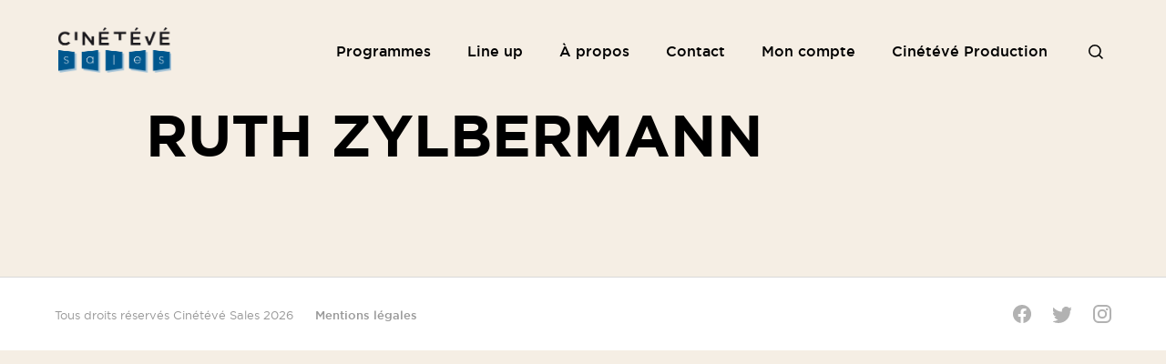

--- FILE ---
content_type: text/html; charset=UTF-8
request_url: https://sales.cineteve.com/realisateurs/ruth-zylbermann/
body_size: 4280
content:
<!DOCTYPE html>
<html lang="fr-FR" class="no-js no-svg">
<head>
<meta charset="UTF-8">
<meta name="viewport" content="width=device-width, initial-scale=1">
<link rel="profile" href="https://gmpg.org/xfn/11">

<link rel="apple-touch-icon" sizes="180x180" href="https://sales.cineteve.com/wp-content/themes/cineteve/assets/icons/apple-touch-icon.png">
<link rel="icon" type="image/png" sizes="32x32" href="https://sales.cineteve.com/wp-content/themes/cineteve/assets/icons/favicon-32x32.png">
<link rel="icon" type="image/png" sizes="16x16" href="https://sales.cineteve.com/wp-content/themes/cineteve/assets/icons/favicon-16x16.png">
<link rel="manifest" href="https://sales.cineteve.com/wp-content/themes/cineteve/assets/icons/site.webmanifest">
<link rel="mask-icon" href="https://sales.cineteve.com/wp-content/themes/cineteve/assets/icons/safari-pinned-tab.svg" color="#333333">
<link rel="shortcut icon" href="https://sales.cineteve.com/wp-content/themes/cineteve/assets/icons/favicon.ico">
<meta name="msapplication-TileColor" content="#000000">
<meta name="msapplication-config" content="https://sales.cineteve.com/wp-content/themes/cineteve/assets/icons/browserconfig.xml">
<meta name="theme-color" content="#ffffff">

<meta property="og:image" content="https://sales.cineteve.com/wp-content/themes/cineteve/assets/icons/opengraph.jpg">
	
<title>Ruth Zylbermann &#8211; Cinétévé Sales</title>
<meta name='robots' content='max-image-preview:large' />
<link rel="alternate" type="application/rss+xml" title="Cinétévé Sales &raquo; Ruth Zylbermann Flux des commentaires" href="https://sales.cineteve.com/realisateurs/ruth-zylbermann/feed/" />
<link rel='stylesheet' id='wp-block-library-css' href='https://sales.cineteve.com/wp-includes/css/dist/block-library/style.min.css?ver=1d102ee8df5bf179bc5308e54a461e0f' type='text/css' media='all' />
<style id='classic-theme-styles-inline-css' type='text/css'>
/*! This file is auto-generated */
.wp-block-button__link{color:#fff;background-color:#32373c;border-radius:9999px;box-shadow:none;text-decoration:none;padding:calc(.667em + 2px) calc(1.333em + 2px);font-size:1.125em}.wp-block-file__button{background:#32373c;color:#fff;text-decoration:none}
</style>
<style id='global-styles-inline-css' type='text/css'>
:root{--wp--preset--aspect-ratio--square: 1;--wp--preset--aspect-ratio--4-3: 4/3;--wp--preset--aspect-ratio--3-4: 3/4;--wp--preset--aspect-ratio--3-2: 3/2;--wp--preset--aspect-ratio--2-3: 2/3;--wp--preset--aspect-ratio--16-9: 16/9;--wp--preset--aspect-ratio--9-16: 9/16;--wp--preset--color--black: #000000;--wp--preset--color--cyan-bluish-gray: #abb8c3;--wp--preset--color--white: #ffffff;--wp--preset--color--pale-pink: #f78da7;--wp--preset--color--vivid-red: #cf2e2e;--wp--preset--color--luminous-vivid-orange: #ff6900;--wp--preset--color--luminous-vivid-amber: #fcb900;--wp--preset--color--light-green-cyan: #7bdcb5;--wp--preset--color--vivid-green-cyan: #00d084;--wp--preset--color--pale-cyan-blue: #8ed1fc;--wp--preset--color--vivid-cyan-blue: #0693e3;--wp--preset--color--vivid-purple: #9b51e0;--wp--preset--gradient--vivid-cyan-blue-to-vivid-purple: linear-gradient(135deg,rgba(6,147,227,1) 0%,rgb(155,81,224) 100%);--wp--preset--gradient--light-green-cyan-to-vivid-green-cyan: linear-gradient(135deg,rgb(122,220,180) 0%,rgb(0,208,130) 100%);--wp--preset--gradient--luminous-vivid-amber-to-luminous-vivid-orange: linear-gradient(135deg,rgba(252,185,0,1) 0%,rgba(255,105,0,1) 100%);--wp--preset--gradient--luminous-vivid-orange-to-vivid-red: linear-gradient(135deg,rgba(255,105,0,1) 0%,rgb(207,46,46) 100%);--wp--preset--gradient--very-light-gray-to-cyan-bluish-gray: linear-gradient(135deg,rgb(238,238,238) 0%,rgb(169,184,195) 100%);--wp--preset--gradient--cool-to-warm-spectrum: linear-gradient(135deg,rgb(74,234,220) 0%,rgb(151,120,209) 20%,rgb(207,42,186) 40%,rgb(238,44,130) 60%,rgb(251,105,98) 80%,rgb(254,248,76) 100%);--wp--preset--gradient--blush-light-purple: linear-gradient(135deg,rgb(255,206,236) 0%,rgb(152,150,240) 100%);--wp--preset--gradient--blush-bordeaux: linear-gradient(135deg,rgb(254,205,165) 0%,rgb(254,45,45) 50%,rgb(107,0,62) 100%);--wp--preset--gradient--luminous-dusk: linear-gradient(135deg,rgb(255,203,112) 0%,rgb(199,81,192) 50%,rgb(65,88,208) 100%);--wp--preset--gradient--pale-ocean: linear-gradient(135deg,rgb(255,245,203) 0%,rgb(182,227,212) 50%,rgb(51,167,181) 100%);--wp--preset--gradient--electric-grass: linear-gradient(135deg,rgb(202,248,128) 0%,rgb(113,206,126) 100%);--wp--preset--gradient--midnight: linear-gradient(135deg,rgb(2,3,129) 0%,rgb(40,116,252) 100%);--wp--preset--font-size--small: 13px;--wp--preset--font-size--medium: 20px;--wp--preset--font-size--large: 36px;--wp--preset--font-size--x-large: 42px;--wp--preset--spacing--20: 0.44rem;--wp--preset--spacing--30: 0.67rem;--wp--preset--spacing--40: 1rem;--wp--preset--spacing--50: 1.5rem;--wp--preset--spacing--60: 2.25rem;--wp--preset--spacing--70: 3.38rem;--wp--preset--spacing--80: 5.06rem;--wp--preset--shadow--natural: 6px 6px 9px rgba(0, 0, 0, 0.2);--wp--preset--shadow--deep: 12px 12px 50px rgba(0, 0, 0, 0.4);--wp--preset--shadow--sharp: 6px 6px 0px rgba(0, 0, 0, 0.2);--wp--preset--shadow--outlined: 6px 6px 0px -3px rgba(255, 255, 255, 1), 6px 6px rgba(0, 0, 0, 1);--wp--preset--shadow--crisp: 6px 6px 0px rgba(0, 0, 0, 1);}:where(.is-layout-flex){gap: 0.5em;}:where(.is-layout-grid){gap: 0.5em;}body .is-layout-flex{display: flex;}.is-layout-flex{flex-wrap: wrap;align-items: center;}.is-layout-flex > :is(*, div){margin: 0;}body .is-layout-grid{display: grid;}.is-layout-grid > :is(*, div){margin: 0;}:where(.wp-block-columns.is-layout-flex){gap: 2em;}:where(.wp-block-columns.is-layout-grid){gap: 2em;}:where(.wp-block-post-template.is-layout-flex){gap: 1.25em;}:where(.wp-block-post-template.is-layout-grid){gap: 1.25em;}.has-black-color{color: var(--wp--preset--color--black) !important;}.has-cyan-bluish-gray-color{color: var(--wp--preset--color--cyan-bluish-gray) !important;}.has-white-color{color: var(--wp--preset--color--white) !important;}.has-pale-pink-color{color: var(--wp--preset--color--pale-pink) !important;}.has-vivid-red-color{color: var(--wp--preset--color--vivid-red) !important;}.has-luminous-vivid-orange-color{color: var(--wp--preset--color--luminous-vivid-orange) !important;}.has-luminous-vivid-amber-color{color: var(--wp--preset--color--luminous-vivid-amber) !important;}.has-light-green-cyan-color{color: var(--wp--preset--color--light-green-cyan) !important;}.has-vivid-green-cyan-color{color: var(--wp--preset--color--vivid-green-cyan) !important;}.has-pale-cyan-blue-color{color: var(--wp--preset--color--pale-cyan-blue) !important;}.has-vivid-cyan-blue-color{color: var(--wp--preset--color--vivid-cyan-blue) !important;}.has-vivid-purple-color{color: var(--wp--preset--color--vivid-purple) !important;}.has-black-background-color{background-color: var(--wp--preset--color--black) !important;}.has-cyan-bluish-gray-background-color{background-color: var(--wp--preset--color--cyan-bluish-gray) !important;}.has-white-background-color{background-color: var(--wp--preset--color--white) !important;}.has-pale-pink-background-color{background-color: var(--wp--preset--color--pale-pink) !important;}.has-vivid-red-background-color{background-color: var(--wp--preset--color--vivid-red) !important;}.has-luminous-vivid-orange-background-color{background-color: var(--wp--preset--color--luminous-vivid-orange) !important;}.has-luminous-vivid-amber-background-color{background-color: var(--wp--preset--color--luminous-vivid-amber) !important;}.has-light-green-cyan-background-color{background-color: var(--wp--preset--color--light-green-cyan) !important;}.has-vivid-green-cyan-background-color{background-color: var(--wp--preset--color--vivid-green-cyan) !important;}.has-pale-cyan-blue-background-color{background-color: var(--wp--preset--color--pale-cyan-blue) !important;}.has-vivid-cyan-blue-background-color{background-color: var(--wp--preset--color--vivid-cyan-blue) !important;}.has-vivid-purple-background-color{background-color: var(--wp--preset--color--vivid-purple) !important;}.has-black-border-color{border-color: var(--wp--preset--color--black) !important;}.has-cyan-bluish-gray-border-color{border-color: var(--wp--preset--color--cyan-bluish-gray) !important;}.has-white-border-color{border-color: var(--wp--preset--color--white) !important;}.has-pale-pink-border-color{border-color: var(--wp--preset--color--pale-pink) !important;}.has-vivid-red-border-color{border-color: var(--wp--preset--color--vivid-red) !important;}.has-luminous-vivid-orange-border-color{border-color: var(--wp--preset--color--luminous-vivid-orange) !important;}.has-luminous-vivid-amber-border-color{border-color: var(--wp--preset--color--luminous-vivid-amber) !important;}.has-light-green-cyan-border-color{border-color: var(--wp--preset--color--light-green-cyan) !important;}.has-vivid-green-cyan-border-color{border-color: var(--wp--preset--color--vivid-green-cyan) !important;}.has-pale-cyan-blue-border-color{border-color: var(--wp--preset--color--pale-cyan-blue) !important;}.has-vivid-cyan-blue-border-color{border-color: var(--wp--preset--color--vivid-cyan-blue) !important;}.has-vivid-purple-border-color{border-color: var(--wp--preset--color--vivid-purple) !important;}.has-vivid-cyan-blue-to-vivid-purple-gradient-background{background: var(--wp--preset--gradient--vivid-cyan-blue-to-vivid-purple) !important;}.has-light-green-cyan-to-vivid-green-cyan-gradient-background{background: var(--wp--preset--gradient--light-green-cyan-to-vivid-green-cyan) !important;}.has-luminous-vivid-amber-to-luminous-vivid-orange-gradient-background{background: var(--wp--preset--gradient--luminous-vivid-amber-to-luminous-vivid-orange) !important;}.has-luminous-vivid-orange-to-vivid-red-gradient-background{background: var(--wp--preset--gradient--luminous-vivid-orange-to-vivid-red) !important;}.has-very-light-gray-to-cyan-bluish-gray-gradient-background{background: var(--wp--preset--gradient--very-light-gray-to-cyan-bluish-gray) !important;}.has-cool-to-warm-spectrum-gradient-background{background: var(--wp--preset--gradient--cool-to-warm-spectrum) !important;}.has-blush-light-purple-gradient-background{background: var(--wp--preset--gradient--blush-light-purple) !important;}.has-blush-bordeaux-gradient-background{background: var(--wp--preset--gradient--blush-bordeaux) !important;}.has-luminous-dusk-gradient-background{background: var(--wp--preset--gradient--luminous-dusk) !important;}.has-pale-ocean-gradient-background{background: var(--wp--preset--gradient--pale-ocean) !important;}.has-electric-grass-gradient-background{background: var(--wp--preset--gradient--electric-grass) !important;}.has-midnight-gradient-background{background: var(--wp--preset--gradient--midnight) !important;}.has-small-font-size{font-size: var(--wp--preset--font-size--small) !important;}.has-medium-font-size{font-size: var(--wp--preset--font-size--medium) !important;}.has-large-font-size{font-size: var(--wp--preset--font-size--large) !important;}.has-x-large-font-size{font-size: var(--wp--preset--font-size--x-large) !important;}
:where(.wp-block-post-template.is-layout-flex){gap: 1.25em;}:where(.wp-block-post-template.is-layout-grid){gap: 1.25em;}
:where(.wp-block-columns.is-layout-flex){gap: 2em;}:where(.wp-block-columns.is-layout-grid){gap: 2em;}
:root :where(.wp-block-pullquote){font-size: 1.5em;line-height: 1.6;}
</style>
<link rel='stylesheet' id='pld-frontend-css' href='https://sales.cineteve.com/wp-content/plugins/posts-like-dislike/css/pld-frontend.css?ver=1.1.4' type='text/css' media='all' />
<link rel='stylesheet' id='cineteve-style-css' href='https://sales.cineteve.com/wp-content/themes/cineteve/assets/css/style.css?ver=1d102ee8df5bf179bc5308e54a461e0f' type='text/css' media='all' />
<script type="text/javascript" src="https://sales.cineteve.com/wp-includes/js/jquery/jquery.min.js?ver=3.7.1" id="jquery-core-js"></script>
<script type="text/javascript" src="https://sales.cineteve.com/wp-includes/js/jquery/jquery-migrate.min.js?ver=3.4.1" id="jquery-migrate-js"></script>
<script type="text/javascript" id="pld-frontend-js-extra">
/* <![CDATA[ */
var pld_js_object = {"admin_ajax_url":"https:\/\/sales.cineteve.com\/wp-admin\/admin-ajax.php","admin_ajax_nonce":"bbd71e4cee"};
/* ]]> */
</script>
<script type="text/javascript" src="https://sales.cineteve.com/wp-content/plugins/posts-like-dislike/js/pld-frontend.js?ver=1.1.4" id="pld-frontend-js"></script>
<script type="text/javascript" src="https://sales.cineteve.com/wp-content/themes/cineteve/assets/js/main.js?ver=1d102ee8df5bf179bc5308e54a461e0f" id="cineteve-script-js"></script>
<link rel="canonical" href="https://sales.cineteve.com/realisateurs/ruth-zylbermann/" />
<style></style></head>

<body data-rsssl=1 class="realisateurs-template-default single single-realisateurs postid-21102 no-touch alt-sales">
<div id="page" class="site">

	<header class="header">
		<div class="wrap">

			<div class="header__logo">
				<a href="https://sales.cineteve.com" class="js-tag" data-tag-cat="navigation" data-tag-action="click" data-tag-label="top_logo_fr">
					<i class="i i--logo"></i>
					<span class="visuallyhidden">Cinétévé Sales</span>
				</a>
			</div>

			<div class="header__right">
				<div class="d-only">
					<div class="menu-pages-header-container"><ul id="menu-pages-header" class="menu"><li id="menu-item-25701" class="menu-item menu-item-type-post_type menu-item-object-page menu-item-25701"><a href="https://sales.cineteve.com/catalogue/">Programmes</a></li>
<li id="menu-item-25948" class="menu-item menu-item-type-post_type menu-item-object-page menu-item-25948"><a href="https://sales.cineteve.com/line-up/">Line up</a></li>
<li id="menu-item-5005" class="menu-item menu-item-type-post_type menu-item-object-page menu-item-5005"><a href="https://sales.cineteve.com/a-propos/">À propos</a></li>
<li id="menu-item-5007" class="menu-item menu-item-type-post_type menu-item-object-page menu-item-5007"><a href="https://sales.cineteve.com/contact/">Contact</a></li>
<li id="menu-item-26543" class="menu-item menu-item-type-post_type menu-item-object-page menu-item-26543"><a href="https://sales.cineteve.com/acces-pro/">Mon compte</a></li>
<li id="menu-item-25669" class="menu-item menu-item-type-custom menu-item-object-custom menu-item-25669"><a target="_blank" rel="noopener" href="https://cineteve.com">Cinétévé Production</a></li>
</ul></div>										<a href="#searchform" class="js-toggle-search js-tag js-anim-text header__search header__search--desktop" data-tag-cat="navigation" data-tag-action="click" data-tag-label="top_search"><span class="visuallyhidden">Rechercher</span></a>
									</div>
				<div class="mt-only">
					<a href="#menu" class="js-open-menu js-tag js-anim-text header__menu" data-tag-cat="navigation" data-tag-action="click" data-tag-label="top_menu">Menu</a>
										<a href="#searchform" class="js-toggle-search js-tag js-anim-text header__search" data-tag-cat="navigation" data-tag-action="click" data-tag-label="top_search"><span class="visuallyhidden">Rechercher</span></a>
									</div>
			</div>

			<div class="header__menu-mobile">
				<a href="#" class="js-close-menu header__menu-mobile__close"><span class="visuallyhidden">Fermer</span></a>

				<div class="header__menu-mobile__wrapper">
					<div class="menu-menu-mobile-container"><ul id="menu-menu-mobile" class="menu"><li id="menu-item-25692" class="menu-item menu-item-type-post_type menu-item-object-page menu-item-25692"><a href="https://sales.cineteve.com/catalogue/">Programmes</a></li>
<li id="menu-item-25949" class="menu-item menu-item-type-post_type menu-item-object-page menu-item-25949"><a href="https://sales.cineteve.com/line-up/">Line up</a></li>
<li id="menu-item-25693" class="menu-item menu-item-type-post_type menu-item-object-page menu-item-25693"><a href="https://sales.cineteve.com/a-propos/">À propos</a></li>
<li id="menu-item-25694" class="menu-item menu-item-type-post_type menu-item-object-page menu-item-25694"><a href="https://sales.cineteve.com/contact/">Contact</a></li>
<li id="menu-item-26545" class="menu-item menu-item-type-post_type menu-item-object-page menu-item-26545"><a href="https://sales.cineteve.com/acces-pro/">Mon compte</a></li>
</ul></div>				</div>
				
				<hr>

				<div class="header__menu-mobile__wrapper">
					<div class="menu-header-mobile-2-container"><ul id="menu-header-mobile-2" class="menu"><li id="menu-item-25696" class="menu-item menu-item-type-custom menu-item-object-custom menu-item-25696"><a href="https://cineteve.com">Cinétévé Production</a></li>
<li id="menu-item-25695" class="menu-item menu-item-type-post_type menu-item-object-page menu-item-25695"><a href="https://sales.cineteve.com/mentions-legales/">Mentions légales</a></li>
</ul></div><div class="menu-social-container"><ul id="menu-social" class="menu"><li id="menu-item-4958" class="menu-item menu-item-type-custom menu-item-object-custom menu-item-4958"><a target="_blank" rel="noopener" href="https://www.facebook.com/cineteve/"><i class="i i--facebook"></i><span class="visuallyhidden">Facebook</span></a></li>
<li id="menu-item-4959" class="menu-item menu-item-type-custom menu-item-object-custom menu-item-4959"><a target="_blank" rel="noopener" href="https://twitter.com/cineteve_prod"><i class="i i--twitter"></i><span class="visuallyhidden">Twitter</span></a></li>
<li id="menu-item-4960" class="menu-item menu-item-type-custom menu-item-object-custom menu-item-4960"><a target="_blank" rel="noopener" href="https://www.instagram.com/cineteve_prod/"><i class="i i--instagram"></i><span class="visuallyhidden">Instagram</span></a></li>
</ul></div>				</div>
			</div>

		</div>

		<div class="header__search-block">
			<div class="wrap">
				

<form role="search" method="get" class="search-form" action="https://sales.cineteve.com/">
	<label for="search-form-697e21c5acde7">
		<span class="screen-reader-text">Un film, réalisateur, acteur...</span>
	</label>
	<input type="search" id="search-form-697e21c5acde7" class="search-field" placeholder="Rechercher..." value="" name="s" />
	<button type="submit" class="search-submit btn btn--full">
		<span>Rechercher</span>
	</button>
</form>
			</div>
		</div>
	</header>

	<div class="site-content-contain">
		<div id="content" class="site-content">

<section class="wrap">
	<div class="wrap__title"><h1 class="h1 smaller upper">Ruth Zylbermann</h1></div><div class="wrap__content"><div class="rte"></div></div></section><!-- .wrap -->

		</div><!-- #content -->

		<footer class="footer">
			<div class="footer__left">

				<p>Tous droits réservés Cinétévé Sales 2026</p>
				<div class="menu-pages-container"><ul id="menu-pages" class="menu"><li id="menu-item-4952" class="menu-item menu-item-type-post_type menu-item-object-page menu-item-4952"><a href="https://sales.cineteve.com/mentions-legales/">Mentions légales</a></li>
</ul></div>
			</div>

			<div class="footer__right">

				<div class="menu-social-container"><ul id="menu-social-1" class="menu"><li class="menu-item menu-item-type-custom menu-item-object-custom menu-item-4958"><a target="_blank" rel="noopener" href="https://www.facebook.com/cineteve/"><i class="i i--facebook"></i><span class="visuallyhidden">Facebook</span></a></li>
<li class="menu-item menu-item-type-custom menu-item-object-custom menu-item-4959"><a target="_blank" rel="noopener" href="https://twitter.com/cineteve_prod"><i class="i i--twitter"></i><span class="visuallyhidden">Twitter</span></a></li>
<li class="menu-item menu-item-type-custom menu-item-object-custom menu-item-4960"><a target="_blank" rel="noopener" href="https://www.instagram.com/cineteve_prod/"><i class="i i--instagram"></i><span class="visuallyhidden">Instagram</span></a></li>
</ul></div>
			</div>
		</footer>
	</div><!-- .site-content-contain -->

	</div><!-- #page -->

<div id="overlay"></div>

<link rel='stylesheet' id='wpml-legacy-horizontal-list-0-css' href='https://sales.cineteve.com/wp-content/plugins/sitepress-multilingual-cms/templates/language-switchers/legacy-list-horizontal/style.min.css?ver=1' type='text/css' media='all' />

<script>
	var _gaq=[['_setAccount','UA-18264719-5'],['_trackPageview']];
	(function(d,t){var g=d.createElement(t),s=d.getElementsByTagName(t)[0];
		g.src=('https:'==location.protocol?'//ssl':'//www')+'.google-analytics.com/ga.js';
		s.parentNode.insertBefore(g,s)}(document,'script'));
</script>

</body>
</html>


--- FILE ---
content_type: text/css
request_url: https://sales.cineteve.com/wp-content/themes/cineteve/assets/css/style.css?ver=1d102ee8df5bf179bc5308e54a461e0f
body_size: 15420
content:
@charset "UTF-8";
/*! normalize.css v7.0.0 | MIT License | github.com/necolas/normalize.css */
/* Document
   ========================================================================== */
/**
 * 1. Correct the line height in all browsers.
 * 2. Prevent adjustments of font size after orientation changes in
 *    IE on Windows Phone and in iOS.
 */
html {
  line-height: 1.15; /* 1 */
  -ms-text-size-adjust: 100%; /* 2 */
  -webkit-text-size-adjust: 100%; /* 2 */
}

/* Sections
   ========================================================================== */
/**
 * Remove the margin in all browsers (opinionated).
 */
body {
  margin: 0;
}

/**
 * Add the correct display in IE 9-.
 */
article,
aside,
footer,
header,
nav,
section {
  display: block;
}

/**
 * Correct the font size and margin on `h1` elements within `section` and
 * `article` contexts in Chrome, Firefox, and Safari.
 */
h1 {
  font-size: 2em;
  margin: 0.67em 0;
}

/* Grouping content
   ========================================================================== */
/**
 * Add the correct display in IE 9-.
 * 1. Add the correct display in IE.
 */
figcaption,
figure,
main { /* 1 */
  display: block;
}

/**
 * Add the correct margin in IE 8.
 */
figure {
  margin: 1em 40px;
}

/**
 * 1. Add the correct box sizing in Firefox.
 * 2. Show the overflow in Edge and IE.
 */
hr {
  box-sizing: content-box; /* 1 */
  height: 0; /* 1 */
  overflow: visible; /* 2 */
}

/**
 * 1. Correct the inheritance and scaling of font size in all browsers.
 * 2. Correct the odd `em` font sizing in all browsers.
 */
pre {
  font-family: monospace, monospace; /* 1 */
  font-size: 1em; /* 2 */
}

/* Text-level semantics
   ========================================================================== */
/**
 * 1. Remove the gray background on active links in IE 10.
 * 2. Remove gaps in links underline in iOS 8+ and Safari 8+.
 */
a {
  background-color: transparent; /* 1 */
  -webkit-text-decoration-skip: objects; /* 2 */
}

/**
 * 1. Remove the bottom border in Chrome 57- and Firefox 39-.
 * 2. Add the correct text decoration in Chrome, Edge, IE, Opera, and Safari.
 */
abbr[title] {
  border-bottom: none; /* 1 */
  text-decoration: underline; /* 2 */
  text-decoration: underline dotted; /* 2 */
}

/**
 * Prevent the duplicate application of `bolder` by the next rule in Safari 6.
 */
b,
strong {
  font-weight: inherit;
}

/**
 * Add the correct font weight in Chrome, Edge, and Safari.
 */
b,
strong {
  font-weight: bolder;
}

/**
 * 1. Correct the inheritance and scaling of font size in all browsers.
 * 2. Correct the odd `em` font sizing in all browsers.
 */
code,
kbd,
samp {
  font-family: monospace, monospace; /* 1 */
  font-size: 1em; /* 2 */
}

/**
 * Add the correct font style in Android 4.3-.
 */
dfn {
  font-style: italic;
}

/**
 * Add the correct background and color in IE 9-.
 */
mark {
  background-color: #ff0;
  color: #000;
}

/**
 * Add the correct font size in all browsers.
 */
small {
  font-size: 80%;
}

/**
 * Prevent `sub` and `sup` elements from affecting the line height in
 * all browsers.
 */
sub,
sup {
  font-size: 75%;
  line-height: 0;
  position: relative;
  vertical-align: baseline;
}

sub {
  bottom: -0.25em;
}

sup {
  top: -0.5em;
}

/* Embedded content
   ========================================================================== */
/**
 * Add the correct display in IE 9-.
 */
audio,
video {
  display: inline-block;
}

/**
 * Add the correct display in iOS 4-7.
 */
audio:not([controls]) {
  display: none;
  height: 0;
}

/**
 * Remove the border on images inside links in IE 10-.
 */
img {
  border-style: none;
}

/**
 * Hide the overflow in IE.
 */
svg:not(:root) {
  overflow: hidden;
}

/* Forms
   ========================================================================== */
/**
 * 1. Change the font styles in all browsers (opinionated).
 * 2. Remove the margin in Firefox and Safari.
 */
button,
input,
optgroup,
select,
textarea {
  font-family: sans-serif; /* 1 */
  font-size: 100%; /* 1 */
  line-height: 1.15; /* 1 */
  margin: 0; /* 2 */
}

/**
 * Show the overflow in IE.
 * 1. Show the overflow in Edge.
 */
button,
input { /* 1 */
  overflow: visible;
}

/**
 * Remove the inheritance of text transform in Edge, Firefox, and IE.
 * 1. Remove the inheritance of text transform in Firefox.
 */
button,
select { /* 1 */
  text-transform: none;
}

/**
 * 1. Prevent a WebKit bug where (2) destroys native `audio` and `video`
 *    controls in Android 4.
 * 2. Correct the inability to style clickable types in iOS and Safari.
 */
button,
html [type=button],
[type=reset],
[type=submit] {
  -webkit-appearance: button; /* 2 */
}

/**
 * Remove the inner border and padding in Firefox.
 */
button::-moz-focus-inner,
[type=button]::-moz-focus-inner,
[type=reset]::-moz-focus-inner,
[type=submit]::-moz-focus-inner {
  border-style: none;
  padding: 0;
}

/**
 * Restore the focus styles unset by the previous rule.
 */
button:-moz-focusring,
[type=button]:-moz-focusring,
[type=reset]:-moz-focusring,
[type=submit]:-moz-focusring {
  outline: 1px dotted ButtonText;
}

/**
 * Correct the padding in Firefox.
 */
fieldset {
  padding: 0.35em 0.75em 0.625em;
}

/**
 * 1. Correct the text wrapping in Edge and IE.
 * 2. Correct the color inheritance from `fieldset` elements in IE.
 * 3. Remove the padding so developers are not caught out when they zero out
 *    `fieldset` elements in all browsers.
 */
legend {
  box-sizing: border-box; /* 1 */
  color: inherit; /* 2 */
  display: table; /* 1 */
  max-width: 100%; /* 1 */
  padding: 0; /* 3 */
  white-space: normal; /* 1 */
}

/**
 * 1. Add the correct display in IE 9-.
 * 2. Add the correct vertical alignment in Chrome, Firefox, and Opera.
 */
progress {
  display: inline-block; /* 1 */
  vertical-align: baseline; /* 2 */
}

/**
 * Remove the default vertical scrollbar in IE.
 */
textarea {
  overflow: auto;
}

/**
 * 1. Add the correct box sizing in IE 10-.
 * 2. Remove the padding in IE 10-.
 */
[type=checkbox],
[type=radio] {
  box-sizing: border-box; /* 1 */
  padding: 0; /* 2 */
}

/**
 * Correct the cursor style of increment and decrement buttons in Chrome.
 */
[type=number]::-webkit-inner-spin-button,
[type=number]::-webkit-outer-spin-button {
  height: auto;
}

/**
 * 1. Correct the odd appearance in Chrome and Safari.
 * 2. Correct the outline style in Safari.
 */
[type=search] {
  -webkit-appearance: textfield; /* 1 */
  outline-offset: -2px; /* 2 */
}

/**
 * Remove the inner padding and cancel buttons in Chrome and Safari on macOS.
 */
[type=search]::-webkit-search-cancel-button,
[type=search]::-webkit-search-decoration {
  -webkit-appearance: none;
}

/**
 * 1. Correct the inability to style clickable types in iOS and Safari.
 * 2. Change font properties to `inherit` in Safari.
 */
::-webkit-file-upload-button {
  -webkit-appearance: button; /* 1 */
  font: inherit; /* 2 */
}

/* Interactive
   ========================================================================== */
/*
 * Add the correct display in IE 9-.
 * 1. Add the correct display in Edge, IE, and Firefox.
 */
details,
menu {
  display: block;
}

/*
 * Add the correct display in all browsers.
 */
summary {
  display: list-item;
}

/* Scripting
   ========================================================================== */
/**
 * Add the correct display in IE 9-.
 */
canvas {
  display: inline-block;
}

/**
 * Add the correct display in IE.
 */
template {
  display: none;
}

/* Hidden
   ========================================================================== */
/**
 * Add the correct display in IE 10-.
 */
[hidden] {
  display: none;
}

@font-face {
  font-family: "GothamLight";
  src: url("../fonts/gothamlight-webfont.eot");
  src: url("../fonts/gothamlight-webfont.eot?#iefix") format("embedded-opentype"), url("../fonts/gothamlight-webfont.woff2") format("woff2"), url("../fonts/gothamlight-webfont.woff") format("woff"), url("../fonts/gothamlight-webfont.ttf") format("truetype"), url("../fonts/gothamlight-webfont.svg#gothamlightregular") format("svg");
  font-weight: normal;
  font-style: normal;
  font-display: swap;
}
@font-face {
  font-family: "GothamBold";
  src: url("../fonts/gothambold-webfont.eot");
  src: url("../fonts/gothambold-webfont.eot?#iefix") format("embedded-opentype"), url("../fonts/gothambold-webfont.woff2") format("woff2"), url("../fonts/gothambold-webfont.woff") format("woff"), url("../fonts/gothambold-webfont.ttf") format("truetype"), url("../fonts/gothambold-webfont.svg#gothamboldregular") format("svg");
  font-weight: normal;
  font-style: normal;
  font-display: swap;
}
@font-face {
  font-family: "GothamMedium";
  src: url("../fonts/gothammedium-webfont.eot");
  src: url("../fonts/gothammedium-webfont.eot?#iefix") format("embedded-opentype"), url("../fonts/gothammedium-webfont.woff2") format("woff2"), url("../fonts/gothammedium-webfont.woff") format("woff"), url("../fonts/gothammedium-webfont.ttf") format("truetype"), url("../fonts/gothammedium-webfont.svg#gothammediumregular") format("svg");
  font-weight: normal;
  font-style: normal;
  font-display: swap;
}
@font-face {
  font-family: "GothamBook";
  src: url("../fonts/gothambook-webfont.eot");
  src: url("../fonts/gothambook-webfont.eot?#iefix") format("embedded-opentype"), url("../fonts/gothambook-webfont.woff2") format("woff2"), url("../fonts/gothambook-webfont.woff") format("woff"), url("../fonts/gothambook-webfont.ttf") format("truetype"), url("../fonts/gothambook-webfont.svg#gothambookregular") format("svg");
  font-weight: normal;
  font-style: normal;
  font-display: swap;
}
.gotham-light {
  font-family: "GothamLight", Arial, sans-serif;
  -webkit-font-smoothing: antialiased;
  -moz-osx-font-smoothing: grayscale;
}

.gotham-book, .list--shorts > li, .form small, .form textarea, .form select, .form input[type=text],
.form input[type=email],
.form input[type=tel],
.form input[type=password], .btn--full, .block .meta, .post-navigation .nav-subtitle, .header__menu-mobile .wpml-ls-legacy-list-horizontal, body {
  font-family: "GothamBook", Arial, sans-serif;
  -webkit-font-smoothing: antialiased;
  -moz-osx-font-smoothing: grayscale;
}

.gotham-bold, .error404 .site-content .rte, .category .select,
.page-template-template-catalogue .select, .rte p strong, .tag, .t2, .h5, .h4, .rte h2, .h3, .h2, .h1, .search-none > p, .list--shorts > li span, .form-delete-account a, .form input[type=submit],
.form .ask-pro-btn, .search-form input, .search-form label, .btn--border, .box--person, .post-navigation .nav-title, .menu-social-complet-container .menu > li a, .header__menu-mobile .menu-menu-mobile-container {
  font-family: "GothamBold", Arial, sans-serif;
  -webkit-font-smoothing: antialiased;
  -moz-osx-font-smoothing: grayscale;
}

.gotham-medium, .t1, .list--cat > li, .slide__content .t1, .post-navigation:before, .footer .menu, .footer .wpml-ls-legacy-list-horizontal .wpml-ls-current-language a, .header__search, .header__right .menu, .header__menu-mobile .wpml-ls-legacy-list-horizontal .wpml-ls-current-language a, .header__menu-mobile .menu-header-mobile-2-container, .header__menu {
  font-family: "GothamMedium", Arial, sans-serif;
  -webkit-font-smoothing: antialiased;
  -moz-osx-font-smoothing: grayscale;
}

/* -------------------
--  GENERAL STYLES  --
------------------- */
video {
  outline: none;
}

h1, h2, h3, h4, h5, ul, li, p {
  margin: 0;
  padding: 0;
  font-weight: normal;
}

li {
  list-style: none;
}

a {
  color: inherit;
  text-decoration: none;
  -webkit-tap-highlight-color: transparent;
  -webkit-touch-callout: none;
}
a:focus {
  outline: none;
}

ul, ol {
  margin: 0;
  padding: 0;
}

.hidden {
  visibility: hidden;
  display: none !important;
}

.visuallyhidden, .post-navigation .screen-reader-text {
  border: 0;
  clip: rect(0 0 0 0);
  height: 1px;
  margin: -1px;
  overflow: hidden;
  padding: 0;
  position: absolute;
  width: 1px;
}

::selection {
  background: rgba(0, 0, 0, 0.3);
  color: #fff;
}

::-moz-selection {
  background: rgba(0, 0, 0, 0.3);
  color: #fff;
}

html,
body {
  width: 100%;
  min-height: 100%;
  overflow-x: hidden;
}

html.is-menu-open, html.is-search-open {
  overflow: hidden;
}
html.is-menu-open.with-scroll, html.is-search-open.with-scroll {
  overflow: auto;
}
html.player-open {
  overflow: hidden;
}
html.player-open .header {
  width: 0;
}
html.player-open .header__logo {
  position: fixed;
  left: 5vw;
  top: 30px;
}
html.player-open .header__right {
  display: none;
}
html.player-open main {
  touch-action: none;
  pointer-events: none;
}

body {
  background-color: #fff;
  color: #000;
  font-size: 14px;
  line-height: 26px;
}
body.no-scroll, body.is-menu-open {
  overflow: hidden;
}
body.is-black {
  background-color: #000;
  color: #fff;
}

.mt-only,
.mtp-only,
.m-only {
  display: none !important;
}

.wrap {
  position: relative;
  max-width: 90vw;
  width: 90vw;
  margin: 0 auto;
}
.wrap__title {
  max-width: 75vw;
  margin: 0 auto 100px;
}
.wrap__title .h4, .wrap__title .rte h2, .rte .wrap__title h2 {
  margin-bottom: 39px;
  display: block;
}
.wrap__title--lineup {
  margin-left: 0;
  max-width: none;
}
.wrap__content {
  max-width: 30vw;
  margin: 0 auto 120px;
}
.wrap--follow {
  text-align: center;
  margin-top: 140px;
}
.wrap--follow .h1 {
  max-width: 60vw;
  margin: 0 auto;
}

.single {
  position: relative;
}
.single .border {
  position: relative;
}
.single .border .h5.smaller {
  border-bottom: 1px solid #d9d9d9;
  padding: 24px 80px;
}
.single .border .btn--border {
  position: absolute;
  right: 80px;
  top: 0;
}
.single .box--share {
  position: absolute;
  right: 80px;
  top: 25px;
}
.single .carrousel {
  margin-bottom: 60px;
}
.single .carrousel__pager {
  left: 0;
  right: 0;
  bottom: 20px;
}
.single__extra {
  background-color: #000;
  color: #fff;
  padding-top: 40px;
}
.single__header {
  position: relative;
  width: calc(65vw + 80px);
  height: calc(0.57 * (65vw + 80px));
  margin-bottom: 90px;
  margin-left: -80px;
}
.single__header:after {
  content: "";
  position: absolute;
  top: 0;
  left: 0;
  width: 100%;
  height: 100%;
  background: linear-gradient(0deg, rgba(0, 0, 0, 0.5) 0%, rgba(0, 0, 0, 0) 100%);
  z-index: 2;
  pointer-events: none;
}
.single__header--is-active:after {
  display: none;
}
@media screen and (min-width: 1024px) {
  .single__header--is-active .single__title {
    display: none;
  }
}
.single__header .single__visual {
  width: 100%;
  height: 100%;
  object-fit: cover;
  position: relative;
}
.single__video {
  position: relative;
  padding-bottom: 57%;
  cursor: pointer;
  background-color: #000;
}
.single__video__visual {
  position: absolute;
  z-index: 2;
  top: 0;
  left: 0;
  width: 100%;
  height: 100%;
  -webkit-transition: all 500ms cubic-bezier(0.23, 1, 0.32, 1);
  -moz-transition: all 500ms cubic-bezier(0.23, 1, 0.32, 1);
  transition: all 500ms cubic-bezier(0.23, 1, 0.32, 1);
}
.single__video__visual .pic {
  width: 100%;
  height: 100%;
}
.single__video__visual:before {
  content: "";
  position: absolute;
  z-index: 4;
  top: 50%;
  left: 50%;
  width: 15px;
  height: 20px;
  margin-top: -10px;
  margin-left: -7px;
  background: url("../images/i-play-white.svg") no-repeat center center;
  background-size: cover;
}
.single__video__visual:after {
  content: "";
  position: absolute;
  border: 1px solid #fff;
  border-radius: 50%;
  background-color: rgba(0, 0, 0, 0.4);
  width: 160px;
  height: 160px;
  top: 50%;
  left: 50%;
  margin-top: -80px;
  margin-left: -80px;
  z-index: 3;
  -webkit-box-sizing: border-box;
  -moz-box-sizing: border-box;
  box-sizing: border-box;
  -webkit-transition: background-color 400ms cubic-bezier(0.23, 1, 0.32, 1);
  -moz-transition: background-color 400ms cubic-bezier(0.23, 1, 0.32, 1);
  transition: background-color 400ms cubic-bezier(0.23, 1, 0.32, 1);
}
.single__video__embed {
  position: absolute;
  top: 0;
  left: 0;
  width: 100%;
  height: 100%;
  background-color: rgba(0, 0, 0, 0.01);
}
.single__video iframe {
  position: absolute;
  top: 0;
  left: 0;
  width: 100% !important;
  height: 100% !important;
}
.no-touch .single__video:hover .single__video__visual:after {
  background-color: rgba(0, 0, 0, 0.7);
}
.single__video.is-active .single__video__visual {
  opacity: 0;
  visibility: hidden;
}
.single__title {
  position: absolute;
  left: 50px;
  bottom: 50px;
  z-index: 3;
  pointer-events: none;
  -webkit-user-select: none;
  -moz-user-select: none;
  -ms-user-select: none;
  -o-user-select: none;
  user-select: none;
}
.single__content {
  position: relative;
  overflow: hidden;
}
.single__col {
  position: relative;
  display: inline-block;
  vertical-align: top;
  width: 65%;
  background-color: #fff;
  color: #000;
}
.single__col .rte {
  margin-top: 70px;
  margin-left: 80px;
  margin-bottom: 90px;
  width: calc(100% - 160px);
  max-width: 660px;
}
.single__col .list--info {
  margin: 0 80px 100px;
  width: calc(100% - 160px);
}
.single__col .list--details {
  margin-left: 80px;
  margin-bottom: 140px;
  max-width: 660px;
}
.single__col .col {
  width: 22.5vw;
  float: left;
  padding: 90px 0 190px;
}
.single__col .col:first-child {
  margin-left: 7.5vw;
}
.single__aside {
  display: inline-block;
  vertical-align: top;
  width: 35%;
  padding: 90px calc(5vw + 80px) 0 calc(5vw + 3px);
  -webkit-box-sizing: border-box;
  -moz-box-sizing: border-box;
  box-sizing: border-box;
}
.single__aside .btn--border {
  margin-top: 40px;
}

.home {
  min-height: 60vh;
}

.search-results .site-content {
  min-height: calc(100vh - 330px);
}
.search-results .header__search-block {
  position: absolute;
}

.btn--border--visit-black {
  border-color: #000 !important;
  color: #000 !important;
}
.btn--border--visit-black:before {
  background: url("../images/i-visit.svg") no-repeat center center;
  background-size: cover;
}
.btn--border--visit-black:after {
  background: url("../images/i-visit.svg") no-repeat center center;
  background-size: cover;
}

.header {
  height: 112px;
  padding: 30px 0;
  position: relative;
  top: 0;
  left: 0;
  right: 0;
  z-index: 9;
  width: 100%;
  -webkit-box-sizing: border-box;
  -moz-box-sizing: border-box;
  box-sizing: border-box;
}
.header.is-fixed {
  background-color: #fff;
}
.is-menu-open .header {
  position: initial;
}
.header__logo {
  position: relative;
  z-index: 7;
  max-width: 120px;
  transition: opacity 0.25s ease-out;
}
.header__logo:hover {
  opacity: 0.7;
}
.header__logo .pic {
  width: 100%;
  max-height: 52px;
}
.header__menu {
  margin-right: 20px;
  margin-top: -2px;
  display: inline-block;
  vertical-align: middle;
  font-size: 14px;
  padding-left: 22px;
  position: relative;
  z-index: 8;
  white-space: pre;
  /*html.is-menu-open & {
  	color:$color-white !important;

  	&:before {
  		width:9px;
  		background:url('../images/i-cross-white.svg') no-repeat center center;
  		background-size:cover;
  	}
  }*/
}
.header__menu span {
  display: inline-block;
}
.header__menu:before {
  position: absolute;
  left: 0;
  top: 50%;
  content: "";
  width: 11px;
  height: 9px;
  margin-top: -4px;
  background: url("../images/i-burger.svg") no-repeat center center;
  background-size: cover;
}
body.is-black .header__menu:before {
  background: url("../images/i-burger-white.svg") no-repeat center center;
  background-size: cover;
}
html.is-search-open .header__menu {
  visibility: hidden;
}
.header__menu-mobile {
  position: fixed;
  top: 0;
  left: 0;
  width: 100%;
  height: 100%;
  background-color: #000;
  color: #fff;
  z-index: 8;
  opacity: 0;
  visibility: hidden;
  overflow: hidden;
  padding: 5vw;
  -webkit-box-sizing: border-box;
  -moz-box-sizing: border-box;
  box-sizing: border-box;
  -webkit-transition: opacity 500ms cubic-bezier(0.23, 1, 0.32, 1), visibility 500ms cubic-bezier(0.23, 1, 0.32, 1);
  -moz-transition: opacity 500ms cubic-bezier(0.23, 1, 0.32, 1), visibility 500ms cubic-bezier(0.23, 1, 0.32, 1);
  transition: opacity 500ms cubic-bezier(0.23, 1, 0.32, 1), visibility 500ms cubic-bezier(0.23, 1, 0.32, 1);
}
.is-menu-open .header__menu-mobile {
  visibility: visible;
  opacity: 1;
}
.header__menu-mobile hr {
  height: 1px;
  width: 100%;
  margin-top: 50px;
  background-color: #262626;
}
.header__menu-mobile .menu-menu-mobile-container {
  font-size: 16px;
  line-height: 24px;
  text-transform: uppercase;
}
.header__menu-mobile .menu-menu-mobile-container li {
  margin-bottom: 16px;
}
.header__menu-mobile .menu-menu-mobile-container li a {
  opacity: 1;
  -webkit-transition: opacity 400ms cubic-bezier(0.23, 1, 0.32, 1);
  -moz-transition: opacity 400ms cubic-bezier(0.23, 1, 0.32, 1);
  transition: opacity 400ms cubic-bezier(0.23, 1, 0.32, 1);
}
.no-touch .header__menu-mobile .menu-menu-mobile-container li a:hover, .no-touch .header__menu-mobile .menu-menu-mobile-container li a:active {
  opacity: 0.7;
}
.header__menu-mobile .menu-header-mobile-2-container {
  font-size: 13px;
  line-height: 18px;
  margin-top: 50px;
}
.header__menu-mobile .menu-header-mobile-2-container li {
  margin-top: 30px;
}
.header__menu-mobile .menu-header-mobile-2-container li a {
  opacity: 1;
  -webkit-transition: opacity 400ms cubic-bezier(0.23, 1, 0.32, 1);
  -moz-transition: opacity 400ms cubic-bezier(0.23, 1, 0.32, 1);
  transition: opacity 400ms cubic-bezier(0.23, 1, 0.32, 1);
}
.no-touch .header__menu-mobile .menu-header-mobile-2-container li a:hover, .no-touch .header__menu-mobile .menu-header-mobile-2-container li a:active {
  opacity: 0.7;
}
.header__menu-mobile .wpml-ls-legacy-list-horizontal {
  padding: 0;
  border: 0;
  margin-top: 24px;
  font-size: 13px;
  line-height: 18px;
}
.header__menu-mobile .wpml-ls-legacy-list-horizontal a {
  position: relative;
  padding-left: 10px;
  display: block;
  line-height: 18px;
  color: #4d4d4d;
  -webkit-transition: color 400ms cubic-bezier(0.23, 1, 0.32, 1);
  -moz-transition: color 400ms cubic-bezier(0.23, 1, 0.32, 1);
  transition: color 400ms cubic-bezier(0.23, 1, 0.32, 1);
}
.header__menu-mobile .wpml-ls-legacy-list-horizontal a:before {
  content: "";
  position: absolute;
  width: 1px;
  height: 16px;
  background-color: #4d4d4d;
  top: 50%;
  margin-top: -8px;
  left: 0;
}
.no-touch .header__menu-mobile .wpml-ls-legacy-list-horizontal a:hover, .no-touch .header__menu-mobile .wpml-ls-legacy-list-horizontal a:active {
  color: #fff;
}
.header__menu-mobile .wpml-ls-legacy-list-horizontal li:first-child a {
  padding-left: 0;
}
.header__menu-mobile .wpml-ls-legacy-list-horizontal li:first-child a:before {
  display: none;
}
.header__menu-mobile .wpml-ls-legacy-list-horizontal .wpml-ls-current-language a {
  color: #fff;
}
.header__menu-mobile .menu-social-container {
  margin-top: 24px;
}
.header__menu-mobile .menu-social-container .menu > li {
  margin-left: auto;
  margin-right: 20px;
}
.header__menu-mobile .menu-social-container .menu > li:last-child {
  margin-right: 0;
}
.header__menu-mobile .menu-social-container .menu > li a .i {
  opacity: 1;
}
.no-touch .header__menu-mobile .menu-social-container .menu > li a:hover .i, .no-touch .header__menu-mobile .menu-social-container .menu > li a:active .i {
  opacity: 0.7;
}
.header__menu-mobile hr {
  margin-left: -5vw;
  width: 100vw;
}
.header__menu-mobile__wrapper {
  width: 100%;
  max-width: 400px;
  margin: 0 auto;
}
.header__menu-mobile__close {
  display: block;
  width: 18px;
  height: 18px;
  margin: 0 auto 40px;
}
.header__menu-mobile__close:before {
  content: "";
  display: block;
  width: 18px;
  height: 18px;
  background: url("../images/i-close-white.svg") no-repeat center center;
  background-size: cover;
  -webkit-transition: all 600ms cubic-bezier(0.23, 1, 0.32, 1);
  -moz-transition: all 600ms cubic-bezier(0.23, 1, 0.32, 1);
  transition: all 600ms cubic-bezier(0.23, 1, 0.32, 1);
}
.no-touch .header__menu-mobile__close:hover:before, .no-touch .header__menu-mobile__close:active:before {
  transform: rotate(90deg);
}
.header__right {
  position: absolute;
  right: 0;
  top: 13px;
}
.header__right .menu > li {
  display: inline-block;
  vertical-align: middle;
  margin-left: 36px;
}
.header__right .menu > li:first-child {
  margin-left: 0;
}
.header__right .menu > li a {
  position: relative;
  font-size: 16px;
  line-height: 16px;
  color: #000;
}
.no-touch .header__right .menu > li a:hover:after, .no-touch .header__right .menu > li a:active:after {
  width: 100%;
}
.header__right .menu > li a:after {
  position: absolute;
  left: 0;
  bottom: -4px;
  background-color: #999999;
  width: 0;
  content: "";
  height: 1px;
  -webkit-transition: width 400ms cubic-bezier(0.23, 1, 0.32, 1);
  -moz-transition: width 400ms cubic-bezier(0.23, 1, 0.32, 1);
  transition: width 400ms cubic-bezier(0.23, 1, 0.32, 1);
}
body.is-black .header__right .menu > li a {
  color: #fff;
}
.header__right .menu > li.current_page_item a:after {
  width: 100%;
  background-color: #000;
}
body.is-black .header__right .menu > li.current_page_item a:after {
  background-color: #fff;
}
.header__search {
  display: inline-block;
  vertical-align: middle;
  position: relative;
  z-index: 9;
  width: 16px;
  height: 16px;
  padding: 5px;
  font-size: 14px;
  line-height: 16px;
}
.header__search:before {
  position: absolute;
  left: 5px;
  top: 50%;
  content: "";
  width: 16px;
  height: 16px;
  margin-top: -8px;
  cursor: pointer;
  background: url("../images/i-search.svg") no-repeat center center;
  background-size: cover;
}
.header__search span {
  display: inline-block;
}
body.is-black .header__search:before {
  background: url("../images/i-search-white.svg") no-repeat center center;
  background-size: cover;
}
html.is-menu-open .header__search {
  visibility: hidden;
}
html.is-search-open .header__search {
  position: absolute;
  right: 0;
  width: auto;
  color: #000;
}
html.is-search-open .header__search:before {
  width: 9px;
  height: 9px;
  margin-top: -4px;
  background: url("../images/i-cross.svg") no-repeat center center;
  background-size: cover;
}
.header__search--desktop {
  display: inline-block;
  vertical-align: middle;
  margin-left: 36px;
}
.header__search-block {
  position: fixed;
  top: 0;
  left: 0;
  width: 100%;
  background-color: #fff;
  color: #000;
  z-index: 6;
  padding-top: 112px;
  -webkit-transform: translate(0, -100%);
  -ms-transform: translate(0, -100%);
  transform: translate(0, -100%);
  -webkit-transform: translate3d(0, -100%, 0);
  transform: translate3d(0, -100%, 0);
  -webkit-transition: all 500ms cubic-bezier(0.23, 1, 0.32, 1);
  -moz-transition: all 500ms cubic-bezier(0.23, 1, 0.32, 1);
  transition: all 500ms cubic-bezier(0.23, 1, 0.32, 1);
}
.is-search-open .header__search-block {
  -webkit-transform: translate(0, 0);
  -ms-transform: translate(0, 0);
  transform: translate(0, 0);
  -webkit-transform: translate3d(0, 0, 0);
  transform: translate3d(0, 0, 0);
}

.footer {
  position: relative;
  padding: 30px 60px;
  z-index: 5;
  background-color: #fff;
  color: #999999;
  font-size: 13px;
  line-height: 18px;
  border-top: 1px solid #d9d9d9;
}
.footer__left p,
.footer__left .menu-pages-container {
  display: inline-block;
  vertical-align: middle;
}
.footer__right {
  position: absolute;
  top: 30px;
  right: 60px;
}
.footer__right .wpml-ls-statics-shortcode_actions,
.footer__right .menu-social-container {
  display: inline-block;
  vertical-align: middle;
}
.footer .wpml-ls-legacy-list-horizontal {
  padding: 0;
  margin-left: 60px;
  margin-top: -3px;
  border: 0;
}
.footer .wpml-ls-legacy-list-horizontal a {
  position: relative;
  padding-left: 10px;
  display: block;
  line-height: 18px;
  color: #999999;
  -webkit-transition: color 400ms cubic-bezier(0.23, 1, 0.32, 1);
  -moz-transition: color 400ms cubic-bezier(0.23, 1, 0.32, 1);
  transition: color 400ms cubic-bezier(0.23, 1, 0.32, 1);
}
.footer .wpml-ls-legacy-list-horizontal a:before {
  content: "";
  position: absolute;
  width: 1px;
  height: 16px;
  background-color: #999999;
  top: 50%;
  margin-top: -8px;
  left: 0;
}
.no-touch .footer .wpml-ls-legacy-list-horizontal a:hover, .no-touch .footer .wpml-ls-legacy-list-horizontal a:active {
  color: #000;
}
.footer .wpml-ls-legacy-list-horizontal li:first-child a:before {
  display: none;
}
.footer .wpml-ls-legacy-list-horizontal .wpml-ls-current-language a {
  color: #000;
}
.footer .menu > li {
  display: block;
  margin-left: 20px;
}
.footer .menu > li a {
  display: inline-block;
  position: relative;
  font-size: 13px;
  line-height: 18px;
  color: #999999;
}
.no-touch .footer .menu > li a:hover:after, .no-touch .footer .menu > li a:active:after {
  width: 100%;
}
.footer .menu > li a:after {
  position: absolute;
  left: 0;
  bottom: 0;
  background-color: #999999;
  width: 0;
  content: "";
  height: 1px;
  -webkit-transition: width 400ms cubic-bezier(0.23, 1, 0.32, 1);
  -moz-transition: width 400ms cubic-bezier(0.23, 1, 0.32, 1);
  transition: width 400ms cubic-bezier(0.23, 1, 0.32, 1);
}
.footer .menu > li.current_page_item a:after, .footer .menu > li.current-menu-item a:after {
  width: 100%;
  background-color: #999999;
}

.nav--primary > li {
  display: block;
  margin-left: 0px;
}
.nav--primary > li a {
  display: block;
  color: #fff;
  font-size: 18px;
  line-height: 36px;
  text-transform: uppercase;
  font-weight: 300;
  padding: 0 25px;
  position: relative;
  -webkit-transition: color 400ms cubic-bezier(0.23, 1, 0.32, 1);
  -moz-transition: color 400ms cubic-bezier(0.23, 1, 0.32, 1);
  transition: color 400ms cubic-bezier(0.23, 1, 0.32, 1);
}

.menu-social-container .menu > li {
  display: inline-block;
  vertical-align: middle;
  margin-left: 20px;
}
.menu-social-container .menu > li a:after {
  display: none;
}
.menu-social-container .menu > li a .i {
  opacity: 0.3;
  -webkit-transition: opacity 400ms cubic-bezier(0.23, 1, 0.32, 1);
  -moz-transition: opacity 400ms cubic-bezier(0.23, 1, 0.32, 1);
  transition: opacity 400ms cubic-bezier(0.23, 1, 0.32, 1);
}
.menu-social-container .menu > li a .i--twitter {
  margin-top: 1px;
}
.no-touch .menu-social-container .menu > li a:hover .i, .no-touch .menu-social-container .menu > li a:active .i {
  opacity: 1;
}

.menu-social-complet-container {
  text-align: center;
  margin-top: 40px;
}
.menu-social-complet-container .menu > li {
  margin: 0 25px;
  display: inline-block;
  vertical-align: middle;
}
.menu-social-complet-container .menu > li a {
  display: inline-block;
  position: relative;
  font-size: 12px;
  line-height: 26px;
  text-transform: uppercase;
}
.no-touch .menu-social-complet-container .menu > li a:hover:after, .no-touch .menu-social-complet-container .menu > li a:active:after {
  width: 100%;
}
.menu-social-complet-container .menu > li a:after {
  position: absolute;
  left: 0;
  bottom: 4px;
  background-color: #000;
  width: 0;
  content: "";
  height: 1px;
  -webkit-transition: width 400ms cubic-bezier(0.23, 1, 0.32, 1);
  -moz-transition: width 400ms cubic-bezier(0.23, 1, 0.32, 1);
  transition: width 400ms cubic-bezier(0.23, 1, 0.32, 1);
}

.post-navigation {
  padding-bottom: 80px;
  border-top: 1px solid #d9d9d9;
  background-color: #fff;
  color: #000;
  position: relative;
  overflow: hidden;
}
.post-navigation:before {
  content: "C";
  color: #e7e7e7;
  font-size: 400px;
  position: absolute;
  pointer-events: none;
  left: -90px;
  top: 86px;
  z-index: 0;
}
.post-navigation .h2 {
  margin-top: 80px;
  margin-left: 5vw;
  position: relative;
  z-index: 2;
}
.post-navigation .nav-subtitle {
  display: inline-block;
  text-align: left;
  font-size: 12px;
  line-height: 18px;
  position: relative;
}
.post-navigation .nav-title {
  display: block;
  font-size: 13px;
  line-height: 18px;
  color: #000;
  text-transform: uppercase;
}
.post-navigation__nav__visual {
  margin-bottom: 20px;
  position: relative;
}
.post-navigation__nav__visual:before {
  content: "";
  background-color: #000;
  width: 100%;
  height: 100%;
  display: block;
  position: absolute;
  top: 0;
  left: 0;
  opacity: 0;
  -webkit-transition: opacity 600ms cubic-bezier(0.23, 1, 0.32, 1);
  -moz-transition: opacity 600ms cubic-bezier(0.23, 1, 0.32, 1);
  transition: opacity 600ms cubic-bezier(0.23, 1, 0.32, 1);
}
.post-navigation .nav-links {
  float: right;
  margin-top: -48px;
  margin-right: 80px;
  overflow: hidden;
}
.post-navigation .nav-links > div {
  display: inline-block;
  vertical-align: middle;
  width: 284px;
  -webkit-box-sizing: border-box;
  -moz-box-sizing: border-box;
  box-sizing: border-box;
}
.post-navigation .nav-links > div > a {
  display: block;
  position: relative;
  cursor: w-resize;
  -webkit-transition: color 600ms cubic-bezier(0.23, 1, 0.32, 1);
  -moz-transition: color 600ms cubic-bezier(0.23, 1, 0.32, 1);
  transition: color 600ms cubic-bezier(0.23, 1, 0.32, 1);
}
.no-touch .post-navigation .nav-links > div > a:hover .post-navigation__nav__visual:before, .no-touch .post-navigation .nav-links > div > a:active .post-navigation__nav__visual:before {
  opacity: 0.3;
}
.post-navigation .nav-links > div.nav-next {
  margin-left: 30px;
}
.post-navigation .nav-links > div.nav-next > a {
  cursor: e-resize;
}

#overlay {
  position: fixed;
  top: 0;
  left: 0;
  width: 100%;
  height: 100%;
  z-index: 5;
  opacity: 0;
  visibility: hidden;
  background-color: #000;
  -webkit-transition: opacity 400ms cubic-bezier(0.23, 1, 0.32, 1), visibility 400ms cubic-bezier(0.23, 1, 0.32, 1);
  -moz-transition: opacity 400ms cubic-bezier(0.23, 1, 0.32, 1), visibility 400ms cubic-bezier(0.23, 1, 0.32, 1);
  transition: opacity 400ms cubic-bezier(0.23, 1, 0.32, 1), visibility 400ms cubic-bezier(0.23, 1, 0.32, 1);
}
html.is-search-open #overlay, #overlay.is-visible {
  opacity: 1;
  visibility: visible;
}

#cookie {
  background-color: #000;
  width: 100%;
  position: fixed;
  z-index: 13;
  color: #fff;
  bottom: 0;
  left: 0;
  font-size: 14px;
  text-align: center;
  line-height: 18px;
  padding-top: 20px;
  height: 60px;
  -webkit-transform: translate(0, 100%);
  -ms-transform: translate(0, 100%);
  transform: translate(0, 100%);
  -webkit-transform: translate3d(0, 100%, 0);
  transform: translate3d(0, 100%, 0);
  -webkit-transition: -webkit-transform 500ms cubic-bezier(0.23, 1, 0.32, 1), transform 500ms cubic-bezier(0.23, 1, 0.32, 1);
  -moz-transition: -webkit-transform 500ms cubic-bezier(0.23, 1, 0.32, 1), transform 500ms cubic-bezier(0.23, 1, 0.32, 1);
  transition: -webkit-transform 500ms cubic-bezier(0.23, 1, 0.32, 1), transform 500ms cubic-bezier(0.23, 1, 0.32, 1);
}
.is-cookie-visible #cookie {
  -webkit-transform: translate(0, 0);
  -ms-transform: translate(0, 0);
  transform: translate(0, 0);
  -webkit-transform: translate3d(0, 0, 0);
  transform: translate3d(0, 0, 0);
}

.menu-pages-header-container,
.menu-pages-header-en-container,
.menu-pages-header-en-2-container,
.menu-pages-header-en-3-container {
  display: inline-block;
}

.home.page-template {
  height: 100vh;
}

@media screen and (min-width: 851px) {
  .home .header__logo {
    position: fixed;
    left: 54px;
  }
}

.page-template-template-apropos .h1.about-logo-h1 {
  line-height: initial;
}

.page-template-template-apropos .about-logo {
  width: 100%;
  height: 100%;
  transform: translate3d(0px, 0px, 0px);
}

@-webkit-keyframes marquee {
  0% {
    -webkit-transform: translate(100vw, 0);
    -ms-transform: translate(100vw, 0);
    transform: translate(100vw, 0);
    -webkit-transform: translate3d(100vw, 0, 0);
    transform: translate3d(100vw, 0, 0);
  }
  100% {
    -webkit-transform: translate(-100%, 0);
    -ms-transform: translate(-100%, 0);
    transform: translate(-100%, 0);
    -webkit-transform: translate3d(-100%, 0, 0);
    transform: translate3d(-100%, 0, 0);
  }
}
@-moz-keyframes marquee {
  0% {
    -webkit-transform: translate(100vw, 0);
    -ms-transform: translate(100vw, 0);
    transform: translate(100vw, 0);
    -webkit-transform: translate3d(100vw, 0, 0);
    transform: translate3d(100vw, 0, 0);
  }
  100% {
    -webkit-transform: translate(-100%, 0);
    -ms-transform: translate(-100%, 0);
    transform: translate(-100%, 0);
    -webkit-transform: translate3d(-100%, 0, 0);
    transform: translate3d(-100%, 0, 0);
  }
}
@keyframes marquee {
  0% {
    -webkit-transform: translate(100vw, 0);
    -ms-transform: translate(100vw, 0);
    transform: translate(100vw, 0);
    -webkit-transform: translate3d(100vw, 0, 0);
    transform: translate3d(100vw, 0, 0);
  }
  100% {
    -webkit-transform: translate(-100%, 0);
    -ms-transform: translate(-100%, 0);
    transform: translate(-100%, 0);
    -webkit-transform: translate3d(-100%, 0, 0);
    transform: translate3d(-100%, 0, 0);
  }
}
.block {
  -webkit-transition: opacity 400ms cubic-bezier(0.23, 1, 0.32, 1);
  -moz-transition: opacity 400ms cubic-bezier(0.23, 1, 0.32, 1);
  transition: opacity 400ms cubic-bezier(0.23, 1, 0.32, 1);
}
.block .meta {
  font-size: 12px;
}
.block__img {
  position: relative;
  margin-bottom: 20px;
  padding-bottom: 57%;
  overflow: hidden;
  background-color: #e7e7e7;
}
.block__img > a {
  display: block;
}
.block__img > a:before {
  content: "";
  background-color: #000;
  opacity: 0;
  width: 100%;
  height: 100%;
  position: absolute;
  top: 0;
  left: 0;
  z-index: 2;
  pointer-events: none;
  -webkit-transition: opacity 400ms cubic-bezier(0.23, 1, 0.32, 1);
  -moz-transition: opacity 400ms cubic-bezier(0.23, 1, 0.32, 1);
  transition: opacity 400ms cubic-bezier(0.23, 1, 0.32, 1);
}
.no-touch .block__img > a:hover:before, .no-touch .block__img > a:active:before {
  opacity: 0.2;
}
.no-touch .block__img > a:hover .pic, .no-touch .block__img > a:active .pic {
  -webkit-transform: scale(1);
  -ms-transform: scale(1);
  transform: scale(1);
}
.block__img .tag {
  position: absolute;
  z-index: 2;
  pointer-events: none;
  top: 16px;
  left: 16px;
}
.block__img .pic {
  position: absolute;
  top: 0;
  left: 0;
  width: 100%;
  max-width: 100%;
  object-fit: cover;
  min-height: 200px;
}
.no-touch .block__img .pic {
  -webkit-transform: scale(1.05);
  -ms-transform: scale(1.05);
  transform: scale(1.05);
  -webkit-transition: all 900ms cubic-bezier(0.23, 1, 0.32, 1);
  -moz-transition: all 900ms cubic-bezier(0.23, 1, 0.32, 1);
  transition: all 900ms cubic-bezier(0.23, 1, 0.32, 1);
}
.block__content {
  padding-left: 130px;
  padding-right: 100px;
  position: relative;
}
.block__content .h3 + time.meta {
  margin-top: 18px;
}
.block__content .h3 a {
  display: block;
  opacity: 1;
  -webkit-transition: opacity 400ms cubic-bezier(0.23, 1, 0.32, 1);
  -moz-transition: opacity 400ms cubic-bezier(0.23, 1, 0.32, 1);
  transition: opacity 400ms cubic-bezier(0.23, 1, 0.32, 1);
}
.no-touch .block__content .h3 a:hover, .no-touch .block__content .h3 a:active {
  opacity: 0.7;
}
.block__content .menu-social-container {
  position: absolute;
  left: 0;
  top: 0;
}
.block__content .menu-social-container .menu > li {
  margin-right: 15px;
}
.block__content .menu-social-container .i--facebook {
  width: 8px;
  height: 14px;
}
.block__content .menu-social-container .i--twitter {
  width: 14px;
  height: 12px;
}
.block__content .menu-social-container .i--linkedin {
  width: 14px;
  height: 13px;
}
.category .block__content, .page-template-template-catalogue .block__content {
  padding-left: 0;
}
.block--inline > a {
  display: block;
  -webkit-transition: background-color 400ms cubic-bezier(0.23, 1, 0.32, 1);
  -moz-transition: background-color 400ms cubic-bezier(0.23, 1, 0.32, 1);
  transition: background-color 400ms cubic-bezier(0.23, 1, 0.32, 1);
}
.no-touch .block--inline > a:hover, .no-touch .block--inline > a:active {
  background-color: rgba(255, 255, 255, 0.1);
}
.block--inline .block__img {
  display: inline-block;
  vertical-align: middle;
  padding-bottom: 15.5%;
  margin-bottom: 0;
  background-color: rgba(255, 255, 255, 0.05);
  width: calc((100% - 12 *7.5vw) * 0.5 + 3 *7.5vw);
}
.block--inline .block__content {
  display: inline-block;
  vertical-align: middle;
  padding-left: 7.5vw;
  padding-right: 7.5vw;
  max-width: calc((100% - 12 *7.5vw) * 0.5 + 9 *7.5vw);
  -webkit-box-sizing: border-box;
  -moz-box-sizing: border-box;
  box-sizing: border-box;
}
.block--inline .list--meta {
  line-height: 18px;
}

.box {
  -webkit-box-sizing: border-box;
  -moz-box-sizing: border-box;
  box-sizing: border-box;
}
.box--share .h3 {
  margin-bottom: 6px;
}
.box--info .list--cat {
  margin-top: 40px;
}
.box--video {
  text-align: center;
  max-width: 840px;
  margin: 0 auto;
}
.box--video .list--meta {
  margin-top: 40px;
}
.box--folder {
  margin-top: 52px;
}
.box--folder a {
  padding-bottom: 1px;
  border-bottom: 1px solid silver;
  -webkit-transition: border-bottom-color 400ms cubic-bezier(0.23, 1, 0.32, 1);
  -moz-transition: border-bottom-color 400ms cubic-bezier(0.23, 1, 0.32, 1);
  transition: border-bottom-color 400ms cubic-bezier(0.23, 1, 0.32, 1);
}
.no-touch .box--folder a:hover, .no-touch .box--folder a:active {
  border-bottom-color: #000;
}
.box--person {
  background-color: #000;
  color: #fff;
  text-align: center;
  text-transform: uppercase;
  max-width: 210px;
  display: block;
  font-size: 11px;
  line-height: 20px;
}
.box--person p {
  padding: 14px;
}
.box--person p > a {
  position: relative;
  display: inline-block;
}
.box--person p > a:after {
  width: 0;
  content: "";
  background-color: #fff;
  height: 1px;
  left: 0;
  bottom: 1px;
  position: absolute;
  -webkit-transition: width 400ms cubic-bezier(0.23, 1, 0.32, 1);
  -moz-transition: width 400ms cubic-bezier(0.23, 1, 0.32, 1);
  transition: width 400ms cubic-bezier(0.23, 1, 0.32, 1);
}
.no-touch .box--person p > a:hover:after, .no-touch .box--person p > a:active:after {
  width: 100%;
}

.btn {
  display: inline-block;
  text-align: center;
  cursor: pointer;
  font-size: 14px;
  -webkit-box-sizing: border-box;
  -moz-box-sizing: border-box;
  box-sizing: border-box;
  -webkit-transition: all 500ms cubic-bezier(0.23, 1, 0.32, 1);
  -moz-transition: all 500ms cubic-bezier(0.23, 1, 0.32, 1);
  transition: all 500ms cubic-bezier(0.23, 1, 0.32, 1);
}
.btn--close {
  position: absolute;
  display: block;
  top: 10px;
  right: 10px;
  z-index: 3;
  width: 32px;
  height: 32px;
  border: 0;
  background: none;
}
.btn--close:before, .btn--close:after {
  content: "";
  position: absolute;
  top: 50%;
  left: 50%;
  display: block;
  height: 24px;
  margin-top: -10px;
  width: 2px;
  background-color: #fff;
}
.btn--close:before {
  -webkit-transform: rotate(45deg);
  -ms-transform: rotate(45deg);
  transform: rotate(45deg);
}
.btn--close:after {
  -webkit-transform: rotate(-45deg);
  -ms-transform: rotate(-45deg);
  transform: rotate(-45deg);
}
.btn--full {
  background-color: #000;
  color: #fff;
  padding: 11px 28px 13px;
  font-size: 13px;
  border-radius: 20px;
  border: 1px solid #000;
}
.no-touch .btn--full:hover, .no-touch .btn--full:active {
  background-color: #333333;
  border-color: #333333;
}
.btn--full--white {
  background-color: #fff;
  color: #000;
  border-color: #c2c2c2;
}
.no-touch .btn--full--white:hover, .no-touch .btn--full--white:active {
  background-color: #c2c2c2;
  border-color: #c2c2c2;
}
.btn--border {
  position: relative;
  background-color: transparent;
  color: #000;
  padding: 14px 20px 14px 44px;
  font-size: 12px;
  line-height: 18px;
  border-radius: 30px;
  text-transform: uppercase;
  border: 1px solid #000;
}
.btn--border:before, .btn--border:after {
  content: "";
  position: absolute;
  top: 50%;
  left: 20px;
  display: block;
  width: 14px;
  height: 14px;
  margin-top: -7px;
  pointer-events: none;
  -webkit-transition: opacity 500ms cubic-bezier(0.23, 1, 0.32, 1);
  -moz-transition: opacity 500ms cubic-bezier(0.23, 1, 0.32, 1);
  transition: opacity 500ms cubic-bezier(0.23, 1, 0.32, 1);
}
.btn--border:before {
  opacity: 0;
}
.no-touch .btn--border:hover, .no-touch .btn--border:active {
  background-color: #000;
  color: #fff;
}
.no-touch .btn--border:hover:before, .no-touch .btn--border:active:before {
  opacity: 1;
}
.no-touch .btn--border:hover:after, .no-touch .btn--border:active:after {
  opacity: 0;
}
.btn--border--dl:before {
  background: url("../images/i-download-white.svg") no-repeat center center;
  background-size: cover;
}
.btn--border--dl:after {
  background: url("../images/i-download.svg") no-repeat center center;
  background-size: cover;
}
.btn--border--close:before {
  background: url("../images/i-close-white.svg") no-repeat center center;
  background-size: cover;
}
.btn--border--close:after {
  background: url("../images/i-close.svg") no-repeat center center;
  background-size: cover;
}
.btn--border--play:before, .btn--border--play:after {
  width: 10px;
  height: 12px;
  margin-top: -6px;
}
.btn--border--play:before {
  background: url("../images/i-play-white.svg") no-repeat center center;
  background-size: cover;
}
.btn--border--play:after {
  background: url("../images/i-play.svg") no-repeat center center;
  background-size: cover;
}
.btn--border--lock:before, .btn--border--lock:after {
  width: 10px;
  height: 12px;
  margin-top: -6px;
}
.btn--border--lock:before {
  background: url("../images/i-lock-white.svg") no-repeat center center;
  background-size: cover;
}
.btn--border--lock:after {
  background: url("../images/i-lock.svg") no-repeat center center;
  background-size: cover;
}
.btn--border--visit:before, .btn--border--visit:after {
  width: 16px;
  height: 16px;
  margin-top: -8px;
}
.btn--border--visit:before {
  background: url("../images/i-visit-white.svg") no-repeat center center;
  background-size: cover;
}
.btn--border--visit:after {
  background: url("../images/i-visit.svg") no-repeat center center;
  background-size: cover;
}
body.is-black .btn--border {
  border-color: #fff;
  color: #fff;
}
body.is-black .btn--border:before {
  opacity: 1;
}
body.is-black .btn--border:after {
  opacity: 0;
}
body.is-black.no-touch .btn--border:hover, body.is-black.no-touch .btn--border:active {
  background-color: #fff;
  color: #000;
}
body.is-black.no-touch .btn--border:hover:before, body.is-black.no-touch .btn--border:active:before {
  opacity: 0;
}
body.is-black.no-touch .btn--border:hover:after, body.is-black.no-touch .btn--border:active:after {
  opacity: 1;
}

.carrousel {
  position: relative;
}
.carrousel--home {
  width: 100%;
  position: fixed;
  top: 0;
  left: 0;
  z-index: 5;
  height: 100%;
  overflow: hidden;
}
.carrousel--home .carrousel__content > li {
  position: absolute;
  width: 100%;
  height: 100%;
  z-index: 1;
}
.carrousel--home .carrousel__content > li .slide__content {
  opacity: 0;
  visibility: hidden;
}
.carrousel--home .carrousel__content > li .slide__visual {
  height: 0;
  top: auto;
  bottom: 112px;
}
.carrousel--home .carrousel__content > li .slide__zoom1 {
  height: 0;
  top: 0;
  bottom: 112px;
}
.carrousel--home .carrousel__content > li .slide__zoom2 {
  height: 0;
  top: 112px;
  bottom: 0;
}
.carrousel--home .carrousel__content > li.is-prev {
  z-index: 2;
}
.carrousel--home .carrousel__content > li.is-prev .slide__content {
  opacity: 0;
  visibility: hidden;
  -webkit-transition: all 500ms cubic-bezier(0.23, 1, 0.32, 1);
  -moz-transition: all 500ms cubic-bezier(0.23, 1, 0.32, 1);
  transition: all 500ms cubic-bezier(0.23, 1, 0.32, 1);
}
.carrousel--home .carrousel__content > li.is-prev .slide__visual {
  height: calc(100% - 2 *112px);
}
.carrousel--home .carrousel__content > li.is-prev .slide__zoom1 {
  height: calc(100% - 112px);
}
.carrousel--home .carrousel__content > li.is-prev .slide__zoom1 > span {
  -webkit-transform: scale(1);
  -ms-transform: scale(1);
  transform: scale(1);
  -webkit-transition: all 12000ms cubic-bezier(0.23, 1, 0.32, 1);
  -moz-transition: all 12000ms cubic-bezier(0.23, 1, 0.32, 1);
  transition: all 12000ms cubic-bezier(0.23, 1, 0.32, 1);
}
.carrousel--home .carrousel__content > li.is-prev .slide__zoom2 {
  height: calc(100% - 112px);
}
.carrousel--home .carrousel__content > li.is-prev .slide__zoom2 > span {
  -webkit-transform: scale(1);
  -ms-transform: scale(1);
  transform: scale(1);
  -webkit-transition: all 12000ms cubic-bezier(0.23, 1, 0.32, 1);
  -moz-transition: all 12000ms cubic-bezier(0.23, 1, 0.32, 1);
  transition: all 12000ms cubic-bezier(0.23, 1, 0.32, 1);
}
.carrousel--home .carrousel__content > li.is-active {
  z-index: 3;
}
.carrousel--home .carrousel__content > li.is-active .slide__content {
  opacity: 1;
  visibility: visible;
  -webkit-transition: all 500ms cubic-bezier(0.23, 1, 0.32, 1) 300ms;
  -moz-transition: all 500ms cubic-bezier(0.23, 1, 0.32, 1) 300ms;
  transition: all 500ms cubic-bezier(0.23, 1, 0.32, 1) 300ms;
}
.carrousel--home .carrousel__content > li.is-active .slide__visual {
  height: calc(100% - 2 *112px);
  -webkit-transition: height 800ms cubic-bezier(0.23, 1, 0.32, 1);
  -moz-transition: height 800ms cubic-bezier(0.23, 1, 0.32, 1);
  transition: height 800ms cubic-bezier(0.23, 1, 0.32, 1);
}
.carrousel--home .carrousel__content > li.is-active .slide__zoom1 {
  height: calc(100% - 112px);
  -webkit-transition: height 800ms cubic-bezier(0.23, 1, 0.32, 1) 300ms;
  -moz-transition: height 800ms cubic-bezier(0.23, 1, 0.32, 1) 300ms;
  transition: height 800ms cubic-bezier(0.23, 1, 0.32, 1) 300ms;
}
.carrousel--home .carrousel__content > li.is-active .slide__zoom1 > span {
  -webkit-transform: scale(1);
  -ms-transform: scale(1);
  transform: scale(1);
  -webkit-transition: all 12000ms cubic-bezier(0.23, 1, 0.32, 1);
  -moz-transition: all 12000ms cubic-bezier(0.23, 1, 0.32, 1);
  transition: all 12000ms cubic-bezier(0.23, 1, 0.32, 1);
}
.carrousel--home .carrousel__content > li.is-active .slide__zoom2 {
  height: calc(100% - 112px);
  -webkit-transition: height 800ms cubic-bezier(0.23, 1, 0.32, 1) 410ms;
  -moz-transition: height 800ms cubic-bezier(0.23, 1, 0.32, 1) 410ms;
  transition: height 800ms cubic-bezier(0.23, 1, 0.32, 1) 410ms;
}
.carrousel--home .carrousel__content > li.is-active .slide__zoom2 > span {
  -webkit-transform: scale(1);
  -ms-transform: scale(1);
  transform: scale(1);
  -webkit-transition: all 12000ms cubic-bezier(0.23, 1, 0.32, 1);
  -moz-transition: all 12000ms cubic-bezier(0.23, 1, 0.32, 1);
  transition: all 12000ms cubic-bezier(0.23, 1, 0.32, 1);
}
.carrousel--simple {
  position: relative;
  width: 100%;
  padding-bottom: 56%;
  overflow: hidden;
}
.carrousel--simple .carrousel__content > li {
  position: absolute;
  z-index: 1;
  top: 0;
  left: 0;
  width: 100%;
  height: 100%;
  opacity: 0;
  visibility: hidden;
  -webkit-transition: all 600ms cubic-bezier(0.23, 1, 0.32, 1);
  -moz-transition: all 600ms cubic-bezier(0.23, 1, 0.32, 1);
  transition: all 600ms cubic-bezier(0.23, 1, 0.32, 1);
  /*&.is-prev {
  	top:0;
  	bottom:auto;
  	height:0;
  }*/
}
.carrousel--simple .carrousel__content > li.is-active {
  z-index: 2;
  opacity: 1;
  visibility: visible;
}
.carrousel--simple .carrousel__content > li img {
  position: absolute;
  top: 0;
  left: 0;
  display: block;
  width: 100%;
  height: auto;
}
.carrousel--simple .carrousel__nav {
  bottom: 0;
  top: auto;
  left: 0;
  right: 0;
  width: 100%;
  text-align: center;
  background-color: rgba(0, 0, 0, 0.5);
}
.carrousel--simple .carrousel__nav > li {
  display: inline-block;
  vertical-align: middle;
  position: static;
}
.carrousel--simple .carrousel__nav > li a {
  background-color: transparent;
}
.carrousel--simple .carrousel__nav > li a > span:before {
  display: none;
}
.carrousel--simple .carrousel__nav > li a > span:after {
  opacity: 1;
  -webkit-transform: rotate(-90deg);
  -ms-transform: rotate(-90deg);
  transform: rotate(-90deg);
}
.no-touch .carrousel--simple .carrousel__nav > li a:hover > span:after, .no-touch .carrousel--simple .carrousel__nav > li a:active > span:after {
  opacity: 1;
  -webkit-transform: rotate(-90deg);
  -ms-transform: rotate(-90deg);
  transform: rotate(-90deg);
}
.carrousel--simple .carrousel__prev {
  margin-right: 0;
}
.carrousel--simple .carrousel__prev:after {
  display: none;
}
.carrousel__content > li {
  display: inline-block;
  vertical-align: middle;
}
.carrousel__toolbar {
  background-color: #fff;
  height: 112px;
  position: absolute;
  z-index: 4;
  width: 225px;
  left: 0;
  bottom: 0;
}
.carrousel__nav {
  position: absolute;
  z-index: 5;
  right: 0;
  top: 0;
  background-color: #fff;
  height: 112px;
  width: calc(2 *112px + 1px);
}
.carrousel__nav > li {
  position: absolute;
  top: 0;
  z-index: 8;
  -webkit-transition: opacity 400ms cubic-bezier(0.23, 1, 0.32, 1);
  -moz-transition: opacity 400ms cubic-bezier(0.23, 1, 0.32, 1);
  transition: opacity 400ms cubic-bezier(0.23, 1, 0.32, 1);
}
.carrousel__nav > li.is-disabled {
  opacity: 0.2;
  pointer-events: none;
}
.carrousel__nav > li a {
  display: block;
  width: 112px;
  height: 112px;
  position: relative;
  background-color: #fff;
  -webkit-transition: background-color 400ms cubic-bezier(0.23, 1, 0.32, 1);
  -moz-transition: background-color 400ms cubic-bezier(0.23, 1, 0.32, 1);
  transition: background-color 400ms cubic-bezier(0.23, 1, 0.32, 1);
}
.carrousel__nav > li a:before {
  content: "";
  position: absolute;
  z-index: 1;
  top: 0;
  bottom: auto;
  left: 0;
  height: 0;
  background-color: #000;
  width: 100%;
  -webkit-transition: height 400ms cubic-bezier(0.23, 1, 0.32, 1);
  -moz-transition: height 400ms cubic-bezier(0.23, 1, 0.32, 1);
  transition: height 400ms cubic-bezier(0.23, 1, 0.32, 1);
}
.carrousel__nav > li a > span {
  display: block;
  position: relative;
  width: 100%;
  height: 100%;
  z-index: 2;
}
.carrousel__nav > li a > span:before, .carrousel__nav > li a > span:after {
  content: "";
  position: absolute;
  top: 50%;
  left: 50%;
  width: 14px;
  height: 8px;
  margin-top: -4px;
  margin-left: -7px;
  -webkit-transition: all 400ms cubic-bezier(0.23, 1, 0.32, 1);
  -moz-transition: all 400ms cubic-bezier(0.23, 1, 0.32, 1);
  transition: all 400ms cubic-bezier(0.23, 1, 0.32, 1);
}
.carrousel__nav > li a > span:after {
  opacity: 0;
}
.no-touch .carrousel__nav > li a:hover:before, .no-touch .carrousel__nav > li a:active:before {
  height: 100%;
  bottom: 0;
  top: auto;
}
.carrousel__prev {
  right: 112px;
  margin-right: 1px;
}
.carrousel__prev:after {
  content: "";
  position: absolute;
  z-index: 0;
  right: -1px;
  top: 50%;
  background-color: #d9d9d9;
  height: 60px;
  margin-top: -30px;
  width: 1px;
}
.carrousel__prev a > span:before {
  background: url("../images/i-arrow-top.svg") no-repeat center center;
  background-size: cover;
}
.carrousel__prev a > span:after {
  background: url("../images/i-arrow-top-white.svg") no-repeat center center;
  background-size: cover;
  -webkit-transform: translate(0, 4px);
  -ms-transform: translate(0, 4px);
  transform: translate(0, 4px);
  -webkit-transform: translate3d(0, 4px, 0);
  transform: translate3d(0, 4px, 0);
}
.no-touch .carrousel__prev a:hover > span:before, .no-touch .carrousel__prev a:active > span:before {
  opacity: 0;
  -webkit-transform: translate(0, -3px);
  -ms-transform: translate(0, -3px);
  transform: translate(0, -3px);
  -webkit-transform: translate3d(0, -3px, 0);
  transform: translate3d(0, -3px, 0);
}
.no-touch .carrousel__prev a:hover > span:after, .no-touch .carrousel__prev a:active > span:after {
  opacity: 1 !important;
  -webkit-transform: translate(0, 0);
  -ms-transform: translate(0, 0);
  transform: translate(0, 0);
  -webkit-transform: translate3d(0, 0, 0);
  transform: translate3d(0, 0, 0);
}
.carrousel__next {
  right: 0px;
}
.carrousel__next a > span:before {
  background: url("../images/i-arrow-bottom.svg") no-repeat center center;
  background-size: cover;
}
.carrousel__next a > span:after {
  background: url("../images/i-arrow-bottom-white.svg") no-repeat center center;
  background-size: cover;
  -webkit-transform: translate(0, -3px);
  -ms-transform: translate(0, -3px);
  transform: translate(0, -3px);
  -webkit-transform: translate3d(0, -3px, 0);
  transform: translate3d(0, -3px, 0);
}
.no-touch .carrousel__next a:hover > span:before, .no-touch .carrousel__next a:active > span:before {
  opacity: 0;
  -webkit-transform: translate(0, 4px);
  -ms-transform: translate(0, 4px);
  transform: translate(0, 4px);
  -webkit-transform: translate3d(0, 4px, 0);
  transform: translate3d(0, 4px, 0);
}
.no-touch .carrousel__next a:hover > span:after, .no-touch .carrousel__next a:active > span:after {
  opacity: 1 !important;
  -webkit-transform: translate(0, 0);
  -ms-transform: translate(0, 0);
  transform: translate(0, 0);
  -webkit-transform: translate3d(0, 0, 0);
  transform: translate3d(0, 0, 0);
}
.carrousel__pager {
  position: absolute;
  right: calc(5vw - 8px);
  bottom: 43px;
  text-align: center;
  z-index: 7;
}
.carrousel__pager > li {
  display: inline-block;
  vertical-align: middle;
  margin: 0 8px;
}
.carrousel__pager > li a {
  display: block;
  width: 8px;
  height: 8px;
  border-radius: 50%;
  background-color: rgba(255, 255, 255, 0.5);
  -webkit-transition: background-color 400ms cubic-bezier(0.23, 1, 0.32, 1);
  -moz-transition: background-color 400ms cubic-bezier(0.23, 1, 0.32, 1);
  transition: background-color 400ms cubic-bezier(0.23, 1, 0.32, 1);
}
.no-touch .carrousel__pager > li a:hover, .no-touch .carrousel__pager > li a:active {
  background-color: rgba(255, 255, 255, 0.7);
}
.carrousel__pager > li a.is-active {
  background-color: #fff;
}

.slide {
  position: relative;
}
.slide__content {
  color: #fff;
  position: absolute;
  z-index: 4;
  width: 60vw;
  left: 5vw;
  bottom: 172px;
}
.slide__content > a {
  display: inline-block;
  position: relative;
}
.slide__content > a span {
  display: inline-block;
}
.slide__content .tag {
  margin-bottom: 20px;
  margin-left: 3px;
}
.slide__content .t1 {
  margin-bottom: 24px;
  font-size: 16px;
  line-height: 18px;
  padding-left: 3px;
}
.slide__content .subline {
  margin-top: 20px;
  padding-left: 3px;
}
.slide__visual {
  position: absolute;
  z-index: 3;
  top: 112px;
  width: 82.5vw;
  bottom: 112px;
  background-color: #f3f3f3;
  background-position: center center;
  left: 8.75vw;
  overflow: hidden;
}
.slide__visual > a {
  display: block;
}
.slide__visual span {
  position: absolute;
  bottom: 0;
  left: 0;
  display: block;
  width: 100%;
  height: calc(100vh - 2 *112px);
  background-position: center center;
}
.slide__visual span:after {
  content: "";
  position: absolute;
  top: 0;
  left: 0;
  width: 100%;
  height: 100%;
  background: linear-gradient(0deg, rgba(0, 0, 0, 0.5) 0%, rgba(0, 0, 0, 0) 100%);
  z-index: 1;
  pointer-events: none;
}
.slide__zoom1 {
  position: absolute;
  z-index: 2;
  top: 0px;
  left: 0px;
  bottom: 112px;
  background-color: #f3f3f3;
  width: calc(10vw + 120px);
  width: 225px;
  overflow: hidden;
}
.slide__zoom1:before {
  content: "";
  position: absolute;
  top: 0;
  left: 0;
  width: 100%;
  background-color: rgba(0, 0, 0, 0.35);
  height: 100%;
  z-index: 2;
}
.slide__zoom1 > span {
  position: absolute;
  top: 0;
  left: 0;
  display: block;
  width: 100%;
  height: calc(100vh - 112px);
  background-position: top left;
  -webkit-transform: scale(1.3);
  -ms-transform: scale(1.3);
  transform: scale(1.3);
}
.slide__zoom2 {
  position: absolute;
  z-index: 1;
  right: 0px;
  bottom: 0px;
  top: 112px;
  background-color: #f3f3f3;
  width: calc(100% - 225px);
  overflow: hidden;
}
.slide__zoom2:before {
  content: "";
  position: absolute;
  top: 0;
  left: 0;
  width: 100%;
  background-color: rgba(0, 0, 0, 0.35);
  height: 100%;
  z-index: 2;
}
.slide__zoom2 > span {
  position: absolute;
  top: 0;
  left: 0;
  display: block;
  width: 100%;
  height: calc(100vh - 112px);
  background-position: bottom right;
  -webkit-transform: scale(1.3);
  -ms-transform: scale(1.3);
  transform: scale(1.3);
}

.i {
  display: block;
}
.i--logo {
  width: 120px;
  height: 52px;
  background: url("../images/logo-cineteve.svg") no-repeat center center;
  background-size: cover;
}
body.is-black .i--logo, body.home .i--logo, body.page-template-template-contact .i--logo {
  background: url("../images/logo-cineteve-white.svg") no-repeat center center;
  background-size: cover;
}
html.is-search-open .i--logo {
  background: url("../images/logo-cineteve.svg") no-repeat center center !important;
  background-size: cover !important;
}
.i--facebook {
  width: 20px;
  height: 20px;
  background: url("../images/i-facebook.svg") no-repeat center center;
  background-size: cover;
}
html.is-menu-open .i--facebook, body.is-black:not(.single-films) .site-content .i--facebook, body.page-template-template-contact .site-content .i--facebook {
  background: url("../images/i-facebook-white.svg") no-repeat center center;
  background-size: cover;
}
.i--twitter {
  width: 20px;
  height: 18px;
  background: url("../images/i-twitter.svg") no-repeat center center;
  background-size: cover;
}
html.is-menu-open .i--twitter, body.is-black:not(.single-films) .site-content .i--twitter, body.page-template-template-contact .site-content .i--twitter {
  background: url("../images/i-twitter-white.svg") no-repeat center center;
  background-size: cover;
}
.i--instagram {
  width: 20px;
  height: 20px;
  background: url("../images/i-instagram.svg") no-repeat center center;
  background-size: cover;
}
html.is-menu-open .i--instagram, body.is-black:not(.single-films) .site-content .i--instagram, body.page-template-template-contact .site-content .i--instagram {
  background: url("../images/i-instagram-white.svg") no-repeat center center;
  background-size: cover;
}
.i--linkedin {
  width: 16px;
  height: 16px;
  background: url("../images/i-linkedin.svg") no-repeat center center;
  background-size: cover;
}
html.is-menu-open .i--linkedin, body.is-black:not(.single-films) .site-content .i--linkedin, body.page-template-template-contact .site-content .i--linkedin {
  background: url("../images/i-linkedin-white.svg") no-repeat center center;
  background-size: cover;
}

.fa-thumbs-up {
  display: inline-block;
  width: 24px;
  height: 24px;
  background: url("../images/i-thumb-up.svg") no-repeat center center;
  background-size: cover;
}
.pld-undo-trigger .fa-thumbs-up {
  background: url("../images/i-thumb-up-full.svg") no-repeat center center;
  background-size: cover;
}

.fa-thumbs-down {
  display: inline-block;
  width: 24px;
  height: 24px;
  background: url("../images/i-thumb-down.svg") no-repeat center center;
  background-size: cover;
}
.pld-undo-trigger .fa-thumbs-down {
  background: url("../images/i-thumb-down-full.svg") no-repeat center center;
  background-size: cover;
}

.pld-like-dislike-wrap {
  margin-bottom: 0;
  margin-top: 40px;
  border: 1px solid #fff;
  border-radius: 20px;
  overflow: hidden;
}
.pld-like-dislike-wrap .pld-count-wrap {
  display: none;
}
.pld-like-dislike-wrap .pld-common-wrap {
  margin-right: 0;
}
.pld-like-dislike-wrap .pld-common-wrap a {
  display: block;
  -webkit-transition: background-color 400ms cubic-bezier(0.23, 1, 0.32, 1), opacity 400ms cubic-bezier(0.23, 1, 0.32, 1);
  -moz-transition: background-color 400ms cubic-bezier(0.23, 1, 0.32, 1), opacity 400ms cubic-bezier(0.23, 1, 0.32, 1);
  transition: background-color 400ms cubic-bezier(0.23, 1, 0.32, 1), opacity 400ms cubic-bezier(0.23, 1, 0.32, 1);
}
.pld-like-dislike-wrap .pld-common-wrap a.pld-undo-trigger {
  background-color: #fff;
}
.pld-like-dislike-wrap .pld-common-wrap a:hover {
  opacity: 0.8;
}
.pld-like-dislike-wrap .pld-common-wrap .fas {
  margin: 8px 0px 2px;
}

::-webkit-input-placeholder {
  color: #c2c2c2;
}

::-moz-placeholder {
  color: #c2c2c2;
  opacity: 1;
}

:-ms-input-placeholder {
  color: #c2c2c2;
}

::-ms-input-placeholder {
  color: #c2c2c2;
}

::placeholder {
  color: #c2c2c2;
}

.search-form {
  max-width: 75vw;
  margin: 24px auto 52px;
}
.search-form label {
  display: block;
  color: #c2c2c2;
  font-size: 12px;
  line-height: 20px;
  margin-bottom: 6px;
  text-transform: uppercase;
  -webkit-user-select: none;
  -moz-user-select: none;
  -ms-user-select: none;
  -o-user-select: none;
  user-select: none;
}
.search-form input {
  border: 0;
  outline: 0;
  padding: 0;
  font-size: 44px;
  line-height: 60px;
  color: #000;
  width: 80%;
  text-transform: uppercase;
}
.search-form .search-submit {
  opacity: 0;
  visibility: hidden;
  position: absolute;
  right: 7.5vw;
  margin-top: -6px;
  top: 50%;
  -webkit-transition: all 400ms cubic-bezier(0.23, 1, 0.32, 1);
  -moz-transition: all 400ms cubic-bezier(0.23, 1, 0.32, 1);
  transition: all 400ms cubic-bezier(0.23, 1, 0.32, 1);
}
.search-form .search-submit.is-visible, body.search .search-form .search-submit {
  visibility: visible;
  opacity: 1;
}
@media screen and (max-width: 940px) {
  .search-form .search-submit {
    position: relative;
    margin-top: 15px;
    top: initial;
    right: initial;
  }
}

.form {
  font-size: 0;
}
.form--sub-register {
  margin: 0 !important;
}
.form--sub-register .form__field {
  margin: 0;
}
.form--sub-register .baseline {
  margin-bottom: 20px !important;
}
.form--sub-register .form {
  margin: 0 !important;
}
.form__field {
  position: relative;
  margin-top: 36px;
  transition: color 400ms cubic-bezier(0.23, 1, 0.32, 1);
}
.form__field--half {
  display: inline-block;
  vertical-align: top;
  width: calc(50% - 12px);
}
.form__field--error {
  color: red;
}
.form__field--margin {
  margin-right: 24px;
}
.form__field--select:after {
  content: "";
  position: absolute;
  right: 7px;
  bottom: 10px;
  width: 24px;
  height: 32px;
  background: url("../images/i-dropdown.svg") no-repeat center center;
  background-size: cover;
}
.form__field--submit {
  display: inline-block;
  margin-top: 60px;
}
.form__field--submit:before, .form__field--submit:after {
  pointer-events: none;
  content: "";
  position: absolute;
  left: 20px;
  top: 50%;
  margin-top: -6px;
  width: 13px;
  height: 12px;
  -webkit-transition: opacity 400ms cubic-bezier(0.23, 1, 0.32, 1);
  -moz-transition: opacity 400ms cubic-bezier(0.23, 1, 0.32, 1);
  transition: opacity 400ms cubic-bezier(0.23, 1, 0.32, 1);
}
.form__field--submit:before {
  opacity: 0;
  background: url("../images/i-send-white.svg") no-repeat center center;
  background-size: cover;
}
.form__field--submit:after {
  background: url("../images/i-send.svg") no-repeat center center;
  background-size: cover;
}
.no-touch .form__field--submit:hover:before, .no-touch .form__field--submit:active:before {
  opacity: 1;
}
.no-touch .form__field--submit:hover:after, .no-touch .form__field--submit:active:after {
  opacity: 0;
}
.form label {
  display: block;
  font-size: 14px;
  line-height: 16px;
  margin-bottom: 10px;
}
.form input[type=text],
.form input[type=email],
.form input[type=tel],
.form input[type=password] {
  background-color: #fff;
  border: 0;
  outline: 0;
  padding: 0;
  display: block;
  width: 100%;
  padding: 14px;
  font-size: 14px;
  line-height: 20px;
  border-bottom: 1px solid #d9d9d9;
  -webkit-box-sizing: border-box;
  -moz-box-sizing: border-box;
  box-sizing: border-box;
}
.form select {
  background-color: #fff;
  border: 0;
  outline: 0;
  padding: 0;
  display: block;
  width: 100%;
  padding: 14px 52px 14px 14px;
  font-size: 14px;
  line-height: 20px;
  border-bottom: 1px solid #d9d9d9;
  -webkit-box-sizing: border-box;
  -moz-box-sizing: border-box;
  box-sizing: border-box;
  -webkit-appearance: none;
  -moz-appearance: none;
  appearance: none;
}
.form textarea {
  border: 0;
  outline: 0;
  padding: 14px;
  resize: none;
  display: block;
  width: 100%;
  min-height: 200px;
  font-size: 14px;
  line-height: 20px;
  background-color: #fff;
  border-bottom: 1px solid #d9d9d9;
  -webkit-box-sizing: border-box;
  -moz-box-sizing: border-box;
  box-sizing: border-box;
}
.form input[type=submit],
.form .ask-pro-btn {
  display: inline-block;
  font-weight: normal;
  font-size: 12px;
  line-height: 14px;
  color: #000;
  cursor: pointer;
  padding: 16px 24px 16px 46px;
  border: 1px solid #000;
  border-radius: 30px;
  text-transform: uppercase;
  background: transparent;
  -webkit-transition: all 400ms cubic-bezier(0.23, 1, 0.32, 1);
  -moz-transition: all 400ms cubic-bezier(0.23, 1, 0.32, 1);
  transition: all 400ms cubic-bezier(0.23, 1, 0.32, 1);
}
.no-touch .form input[type=submit]:hover, .no-touch .form input[type=submit]:active,
.no-touch .form .ask-pro-btn:hover,
.no-touch .form .ask-pro-btn:active {
  background-color: #000;
  color: #fff;
}
.form small {
  font-size: 12px;
  line-height: 14px;
  display: block;
  margin-top: 60px;
  color: #333333;
}

.form-delete-account a {
  display: inline-block;
  font-weight: normal;
  font-size: 12px;
  line-height: 14px;
  color: red;
  cursor: pointer;
  padding: 16px 24px 16px 24px;
  border: 1px solid red;
  border-radius: 30px;
  text-transform: uppercase;
  background: transparent;
  -webkit-transition: all 400ms cubic-bezier(0.23, 1, 0.32, 1);
  -moz-transition: all 400ms cubic-bezier(0.23, 1, 0.32, 1);
  transition: all 400ms cubic-bezier(0.23, 1, 0.32, 1);
}
.no-touch .form-delete-account a:hover, .no-touch .form-delete-account a:active {
  background-color: red;
  color: #fff;
}

.password-strength-title {
  margin-top: 32px;
}

.password-strength {
  height: 8px;
  margin-top: 8px;
  max-width: 200px;
  transform: scaleX(0);
  transform-origin: 0 0;
  transition: color 0.35s cubic-bezier(0.23, 1, 0.32, 1), transform 0.45s cubic-bezier(0.23, 1, 0.32, 1);
  width: 100%;
}
.password-strength--low {
  background-color: red;
  transform: scaleX(0.33);
}
.password-strength--medium {
  background-color: orange;
  transform: scaleX(0.66);
}
.password-strength--high {
  background-color: green;
  transform: scaleX(1);
}

.pro-update_delete {
  font-size: 14px;
  margin-top: 12px;
}

.pro-update_title {
  margin-top: 40px;
}
.pro-update_title + small {
  margin-top: 12px;
}

.list {
  margin: 0;
  padding: 0;
}
.list--blocks > li {
  display: inline-block;
  vertical-align: top;
  width: 50%;
  margin-bottom: 55px;
}
.list--meta > li {
  display: inline-block;
  vertical-align: middle;
  font-size: 13px;
  line-height: 18px;
}
.list--meta > li:before {
  content: "·";
  padding: 0 1px 0 6px;
}
.list--meta > li:first-child {
  white-space: nowrap;
  text-overflow: ellipsis;
  overflow: hidden;
  max-width: 160px;
}
.list--meta > li:first-child:before {
  display: none;
}
.list--cat > li {
  display: block;
  margin-top: 15px;
}
.list--cat > li a {
  position: relative;
  display: inline-block;
  font-size: 14px;
  line-height: 20px;
}
.list--cat > li a:before {
  content: "";
  left: 1px;
  position: absolute;
  height: 1px;
  background-color: #d9d9d9;
  width: 0;
  bottom: 0;
  -webkit-transition: width 400ms cubic-bezier(0.23, 1, 0.32, 1);
  -moz-transition: width 400ms cubic-bezier(0.23, 1, 0.32, 1);
  transition: width 400ms cubic-bezier(0.23, 1, 0.32, 1);
}
.list--cat > li a:after {
  content: "";
  position: absolute;
  top: 50%;
  height: 2px;
  margin-top: -1px;
  width: 0;
  background-color: #000;
  margin-left: 14px;
  -webkit-transition: width 400ms cubic-bezier(0.23, 1, 0.32, 1);
  -moz-transition: width 400ms cubic-bezier(0.23, 1, 0.32, 1);
  transition: width 400ms cubic-bezier(0.23, 1, 0.32, 1);
}
.no-touch .list--cat > li a:hover:before, .no-touch .list--cat > li a:active:before {
  width: 100%;
}
.list--cat > li a.is-active:before {
  display: none;
}
.list--cat > li a.is-active:after {
  width: 18px;
}
.list--info {
  display: table;
}
.list--info > li {
  display: table-cell;
  vertical-align: middle;
  width: 30%;
  font-size: 13px;
}
.list--info > li:last-child {
  width: 10%;
  text-align: right;
}
.list--details > li {
  display: block;
  margin-bottom: 40px;
  font-size: 13px;
  line-height: 1.7;
}
.list--details > li a {
  opacity: 1;
  -webkit-transition: opacity 400ms cubic-bezier(0.23, 1, 0.32, 1);
  -moz-transition: opacity 400ms cubic-bezier(0.23, 1, 0.32, 1);
  transition: opacity 400ms cubic-bezier(0.23, 1, 0.32, 1);
}
.no-touch .list--details > li a:hover, .no-touch .list--details > li a:active {
  opacity: 0.6;
}
.list--shorts > li {
  display: inline-block;
  vertical-align: middle;
  text-transform: uppercase;
  font-size: 11px;
  line-height: 20px;
}
.list--shorts > li:before {
  content: " / ";
  padding: 0 10px;
}
.list--shorts > li:first-child:before {
  display: none;
}
.list--shorts > li a {
  opacity: 1;
  -webkit-transition: opacity 400ms cubic-bezier(0.23, 1, 0.32, 1);
  -moz-transition: opacity 400ms cubic-bezier(0.23, 1, 0.32, 1);
  transition: opacity 400ms cubic-bezier(0.23, 1, 0.32, 1);
}
.no-touch .list--shorts > li a:hover, .no-touch .list--shorts > li a:active {
  opacity: 0.5;
}
.list--shorts > li span {
  display: inline-block;
  margin-right: 4px;
}
.list--contact {
  display: flex;
  flex-wrap: wrap;
}
.list--contact > li {
  display: block;
  margin-bottom: 60px;
  break-inside: avoid;
  width: 50%;
}
.list--contact > li:first-child {
  margin-top: 0;
}
.list--contact > li .pic-wrapper {
  position: relative;
  margin-bottom: 20px;
  height: 19vw;
  max-height: 280px;
}
.list--contact > li .pic {
  object-fit: cover;
  width: 100%;
  height: 100%;
}
.list--contact > li a {
  position: relative;
  display: inline-block;
}
.list--contact > li a:before {
  content: "";
  left: 1px;
  position: absolute;
  height: 1px;
  background-color: #d9d9d9;
  width: 0;
  bottom: 0;
  -webkit-transition: width 400ms cubic-bezier(0.23, 1, 0.32, 1);
  -moz-transition: width 400ms cubic-bezier(0.23, 1, 0.32, 1);
  transition: width 400ms cubic-bezier(0.23, 1, 0.32, 1);
}
.no-touch .list--contact > li a:hover:before, .no-touch .list--contact > li a:active:before {
  width: 100%;
}

svg {
  display: block;
}

canvas {
  -webkit-user-select: none;
  -moz-user-select: none;
  -ms-user-select: none;
  -o-user-select: none;
  user-select: none;
}

.hr,
hr {
  width: 100%;
  height: 2px;
  margin: 10px auto;
  display: block;
  border: 0;
  background-color: #000;
  -webkit-user-select: none;
  -moz-user-select: none;
  -ms-user-select: none;
  -o-user-select: none;
  user-select: none;
}

.video,
.pic,
.size-full {
  display: block;
  max-width: 100%;
}

.search-none > p {
  text-align: center;
  max-width: 90vw;
  margin: 0 auto;
  display: block;
  color: #fff;
  font-size: 12px;
  line-height: 20px;
  text-transform: uppercase;
}

.hide {
  display: none;
}

.js-expand-container {
  overflow: hidden;
}

.js-expand-content {
  -webkit-transition: height 600ms cubic-bezier(0.23, 1, 0.32, 1);
  -moz-transition: height 600ms cubic-bezier(0.23, 1, 0.32, 1);
  transition: height 600ms cubic-bezier(0.23, 1, 0.32, 1);
}

.pro_movie-player {
  flex-direction: column;
  height: 100vh;
  opacity: 1;
  overflow-y: scroll;
  overflow-x: hidden;
  -webkit-overflow-scrolling: touch;
  position: fixed;
  top: 0;
  pointer-events: none;
  touch-action: all;
  width: 100vw;
  z-index: 8;
}
.pro_movie-player.visible {
  opacity: 1;
  pointer-events: all;
}
.pro_movie-player.visible .pro_movie-player_content {
  opacity: 1;
}
.pro_movie-player.visible .pro_movie-player_content::before {
  opacity: 1;
  transition: opacity 0.65s cubic-bezier(0.23, 1, 0.32, 1);
}
.pro_movie-player_content {
  position: relative;
  padding: 120px 0;
  opacity: 0;
  transition: opacity 0.65s cubic-bezier(0.23, 1, 0.32, 1);
  display: flex;
  flex-direction: column;
  align-items: center;
  padding-bottom: 100px;
  z-index: 11;
}
.pro_movie-player_content::before {
  background-color: transparent;
  content: "";
  height: 100%;
  left: 50%;
  min-height: 100vh;
  position: absolute;
  opacity: 0;
  top: 0;
  -webkit-transform: translate(-50%, 0);
  -ms-transform: translate(-50%, 0);
  transform: translate(-50%, 0);
  -webkit-transform: translate3d(-50%, 0, 0);
  transform: translate3d(-50%, 0, 0);
  transition: opacity 0.65s cubic-bezier(0.23, 1, 0.32, 1);
  width: 100vw;
  z-index: -1;
}
.pro_movie-player .box--video {
  display: flex;
  flex-direction: column;
  align-items: center;
  justify-content: center;
  width: 90vw;
  margin: 0 auto;
  min-height: calc(100vh - 112px);
}
.pro_movie-player .btn--border {
  position: fixed;
  top: 30px;
  right: 5vw;
  z-index: 10;
}
.pro_movie-player .single__video {
  margin-top: 40px;
  margin-bottom: 0;
  width: 100%;
  margin-right: auto;
  padding-bottom: 57.5%;
}
.pro_movie-player .single__video__visual {
  overflow: hidden;
}
.pro_movie-player .single__video__visual .pic {
  min-width: 100%;
  min-height: 100%;
  width: auto;
  height: auto;
  position: absolute;
  top: 50%;
  left: 50%;
  -webkit-transform: translate(-50%, -50%);
  -ms-transform: translate(-50%, -50%);
  transform: translate(-50%, -50%);
  -webkit-transform: translate3d(-50%, -50%, 0);
  transform: translate3d(-50%, -50%, 0);
}
.pro_movie-player .pro_movie-player_title {
  margin-top: 10px;
}

.h1 {
  color: #000;
  font-size: 100px;
  line-height: 120px;
}
.h1.smaller {
  font-size: 64px;
  line-height: 72px;
}
.h1.bigger {
  font-size: 120px;
  line-height: 180px;
}

.h2 {
  color: #000;
  font-size: 80px;
  line-height: 80px;
}
.h2.white {
  color: #fff;
}
.h2.smaller {
  font-size: 48px;
  line-height: 48px;
}

.h3 {
  color: #000;
  font-size: 13px;
  line-height: 26px;
  text-transform: uppercase;
}
.h3.white {
  color: #fff;
}
.h3.validation {
  color: green;
}

.h4, .rte h2 {
  color: #000;
  font-size: 18px;
  line-height: 26px;
}
.h4.white, .rte h2.white {
  color: #fff;
}
.h4.bigger, .rte h2.bigger {
  font-size: 24px;
  line-height: 30px;
}

.h5 {
  color: #000;
  font-size: 40px;
  line-height: 60px;
}
.h5.white {
  color: #fff;
}
.h5.smaller {
  font-size: 20px;
  line-height: 24px;
}

.t1 {
  font-size: 14px;
  line-height: 16px;
}

.t2 {
  font-size: 16px;
  line-height: 20px;
}

.tag {
  background-color: #fff;
  color: #000;
  font-size: 10px;
  line-height: 12px;
  padding: 5px 8px;
  border-radius: 3px;
  display: inline-block;
}
.tag--black {
  background-color: #000;
  color: #fff;
}

.error {
  color: red;
}

.upper {
  text-transform: uppercase;
}

.rte {
  word-wrap: break-word;
}
.rte h2 {
  text-transform: uppercase;
}
.rte h2 + p {
  margin-top: 26px;
}
.rte p u {
  text-decoration: none;
}
.rte p img {
  width: 100%;
  height: auto;
}
.rte p + p {
  margin-top: 26px;
}
.rte p + h2 {
  margin-top: 52px;
}
.rte p strong {
  font-weight: normal;
}
.rte p a {
  padding-bottom: 1px;
  border-bottom: 1px solid silver;
  -webkit-transition: border-bottom-color 400ms cubic-bezier(0.23, 1, 0.32, 1);
  -moz-transition: border-bottom-color 400ms cubic-bezier(0.23, 1, 0.32, 1);
  transition: border-bottom-color 400ms cubic-bezier(0.23, 1, 0.32, 1);
}
.no-touch .rte p a:hover, .no-touch .rte p a:active {
  border-bottom-color: #000;
}

.home .footer {
  display: none;
}

.search {
  background-color: #000;
}
.search #overlay {
  display: none;
}
.search .list--blocks {
  margin-top: 136px;
  color: #fff;
}
.search .list--blocks > li {
  width: 100%;
  display: block;
  margin-bottom: 0;
}
.search .search-none {
  padding: calc((100vh - 112px - 20px) / 2) 0;
}

.page-template-default .site-content,
.page-template-template-catalogs .site-content {
  padding-top: 100px;
}
.page-template-default .wrap__title,
.page-template-template-catalogs .wrap__title {
  max-width: 30vw;
  padding-right: 45vw;
}

.page-template-template-screening-room .site-content,
.page-template-template-lost-password .site-content,
.page-template-template-reset-password .site-content,
.page-template-template-pro-account .site-content,
.page-template-template-registration .site-content,
.page-template-template-nouveau-compte .site-content {
  min-height: calc(100vh - 282px);
}
.page-template-template-screening-room .column,
.page-template-template-lost-password .column,
.page-template-template-reset-password .column,
.page-template-template-pro-account .column,
.page-template-template-registration .column,
.page-template-template-nouveau-compte .column {
  margin: 90px 5vw 140px 5vw;
  max-width: 640px;
}
.page-template-template-screening-room .column .h3.validation,
.page-template-template-lost-password .column .h3.validation,
.page-template-template-reset-password .column .h3.validation,
.page-template-template-pro-account .column .h3.validation,
.page-template-template-registration .column .h3.validation,
.page-template-template-nouveau-compte .column .h3.validation {
  margin-top: 40px;
}
.page-template-template-screening-room .column .h3.validation + .h3,
.page-template-template-lost-password .column .h3.validation + .h3,
.page-template-template-reset-password .column .h3.validation + .h3,
.page-template-template-pro-account .column .h3.validation + .h3,
.page-template-template-registration .column .h3.validation + .h3,
.page-template-template-nouveau-compte .column .h3.validation + .h3 {
  margin-top: 0;
}
.page-template-template-screening-room .column .baseline,
.page-template-template-lost-password .column .baseline,
.page-template-template-reset-password .column .baseline,
.page-template-template-pro-account .column .baseline,
.page-template-template-registration .column .baseline,
.page-template-template-nouveau-compte .column .baseline {
  margin-top: 40px;
  max-width: 546px;
}
.page-template-template-screening-room .column .baseline .btn,
.page-template-template-lost-password .column .baseline .btn,
.page-template-template-reset-password .column .baseline .btn,
.page-template-template-pro-account .column .baseline .btn,
.page-template-template-registration .column .baseline .btn,
.page-template-template-nouveau-compte .column .baseline .btn {
  display: inline-block;
  margin-top: 20px;
}
.page-template-template-screening-room .column .form,
.page-template-template-lost-password .column .form,
.page-template-template-reset-password .column .form,
.page-template-template-pro-account .column .form,
.page-template-template-registration .column .form,
.page-template-template-nouveau-compte .column .form {
  margin-top: 44px;
  max-width: 606px;
}

.reset-password__link {
  margin-top: 30px;
  display: inline-block;
  font-size: 14px;
}

.page-template-template-registration .baseline {
  margin-bottom: 40px;
}
.page-template-template-registration .pro-login {
  margin-top: 40px;
}
.page-template-template-registration .pro-login a {
  padding-bottom: 1px;
  border-bottom: 1px solid silver;
  -webkit-transition: border-bottom-color 400ms cubic-bezier(0.23, 1, 0.32, 1);
  -moz-transition: border-bottom-color 400ms cubic-bezier(0.23, 1, 0.32, 1);
  transition: border-bottom-color 400ms cubic-bezier(0.23, 1, 0.32, 1);
}
.page-template-template-registration.no-touch .pro-login a:hover,
.page-template-template-registration.no-touch .pro-login a:active {
  border-bottom-color: #000;
}
.page-template-template-registration .password-strength + small {
  margin-top: 20px;
  margin-bottom: 20px;
}
.page-template-template-registration hr {
  margin: 60px 0 0;
  display: block;
  height: 1px;
  background-color: #000;
  width: calc(100% - 36px);
}
.page-template-template-registration .login-form {
  margin-top: 0 !important;
}
.page-template-template-registration .login-form .form__field--submit {
  margin-top: 12px;
}
.page-template-template-registration .login-form .login-remember label {
  display: inline-block;
  vertical-align: middle;
  margin-top: -3px;
  margin-left: 12px;
}

.page-template-template-apropos .site-content {
  padding: 88px 0px 120px;
}
.page-template-template-apropos .carrousel {
  position: relative;
}
.page-template-template-apropos .carrousel .h1 {
  text-align: center;
  position: relative;
  z-index: 2;
  max-width: 60vw;
  margin-top: -11vh;
  min-height: 13.5vw;
  margin-left: 55px;
}
.page-template-template-apropos .carrousel__images {
  min-width: 100%;
  height: 50vh;
  width: 99999px;
  overflow: hidden;
}
.page-template-template-apropos .carrousel__images .pic {
  width: auto;
  height: 50vh;
  max-height: 450px;
  float: left;
}
.page-template-template-apropos .wrap--content {
  overflow: hidden;
  margin-top: 100px;
}
.page-template-template-apropos .wrap--content .col {
  width: 100%;
  max-width: 460px;
  margin: 0 auto;
}
.page-template-template-apropos .wrap--content .col .rte h2 {
  text-transform: none;
}
.page-template-template-apropos .wrap--content .col .btn--border {
  margin-top: 110px;
}

.page-template-template-contact .site-content {
  margin-top: -112px;
  overflow: hidden;
}
.page-template-template-contact .site-content .menu-social-container {
  margin-top: 10px;
}
.page-template-template-contact .site-content .menu-social-container .menu > li {
  margin-left: 0;
  margin-right: 18px;
}
.page-template-template-contact .site-content .menu-social-container .menu > li:last-child {
  margin-right: 0;
}
.page-template-template-contact .site-content .menu-social-container .menu > li a:before {
  display: none;
}
.page-template-template-contact .site-content .menu-social-container .menu > li a .i {
  opacity: 1;
}
.page-template-template-contact .site-content .menu-social-container .menu > li a:hover .i, .page-template-template-contact .site-content .menu-social-container .menu > li a:active .i {
  opacity: 0.6;
}
.page-template-template-contact .list--contact {
  max-width: 1000px;
}
.page-template-template-contact .list--contact .meta {
  width: 90%;
}
.page-template-template-contact .flex {
  display: flex;
}
.page-template-template-contact .aside {
  display: inline-block;
  vertical-align: top;
  width: 25%;
  min-height: 100%;
  padding: 309px 5vw 140px;
  color: #fff;
  background-color: #000;
  -webkit-box-sizing: border-box;
  -moz-box-sizing: border-box;
  box-sizing: border-box;
}
.page-template-template-contact .aside .h3 {
  padding-top: 45px;
}
.page-template-template-contact .aside a {
  position: relative;
  display: inline-block;
}
.page-template-template-contact .aside a:before {
  content: "";
  left: 1px;
  position: absolute;
  height: 1px;
  background-color: #666666;
  width: 0;
  bottom: 0;
  -webkit-transition: width 400ms cubic-bezier(0.23, 1, 0.32, 1);
  -moz-transition: width 400ms cubic-bezier(0.23, 1, 0.32, 1);
  transition: width 400ms cubic-bezier(0.23, 1, 0.32, 1);
}
.page-template-template-contact .aside__content.is-fixed {
  position: fixed;
  top: 30px;
}
.page-template-template-contact .column {
  width: 75%;
  padding: 192px 5vw 140px;
  display: inline-block;
  vertical-align: top;
  -webkit-box-sizing: border-box;
  -moz-box-sizing: border-box;
  box-sizing: border-box;
}
.page-template-template-contact .list--contact {
  margin-top: 90px;
}
.page-template-template-contact.no-touch .aside a:hover:before, .page-template-template-contact.no-touch .aside a:active:before {
  width: 100%;
}

.category .site-content,
.page-template-template-catalogue .site-content {
  padding: 40px 0 105px;
  min-height: calc(100vh - 112px - 80px);
  overflow-y: hidden;
  -webkit-box-sizing: border-box;
  -moz-box-sizing: border-box;
  box-sizing: border-box;
}
.category .list--blocks,
.page-template-template-catalogue .list--blocks {
  width: calc((100% - 12 *7.5vw) * 0.5 + 9 *7.5vw);
  margin-left: auto;
  margin-top: 185px;
}

.category .box--info,
.page-template-template-catalogue .box--info {
  position: fixed;
  left: calc(5vw - 6px);
  top: calc(112px + 90px);
  z-index: 3;
  max-width: 640px;
  pointer-events: none;
}
.category .list--cat,
.page-template-template-catalogue .list--cat {
  margin-left: 4px;
  display: inline-block;
  pointer-events: auto;
}
.category .form__field--select,
.page-template-template-catalogue .form__field--select {
  display: inline-block;
  margin-top: 18px;
  pointer-events: auto;
}
.category .form__field--select:after,
.page-template-template-catalogue .form__field--select:after {
  right: 12px;
}
.category .select,
.page-template-template-catalogue .select {
  color: #000;
  background: transparent;
  outline: 0;
  border-radius: 30px;
  border: 1px solid #000;
  font-size: 12px;
  line-height: 18px;
  padding: 15px 50px 15px 22px;
  text-transform: uppercase;
  -webkit-appearance: none;
  -moz-appearance: none;
  appearance: none;
}

.single-films .h1 {
  margin-left: -9px;
}
.single-films .wrap--share {
  margin-bottom: 80px;
}

.error404 .site-content .wrap {
  text-align: center;
  text-transform: uppercase;
  min-height: 700px;
  margin-bottom: 80px;
}
.error404 .site-content .wrap .pic {
  position: absolute;
  z-index: 1;
  top: 50%;
  left: 50%;
  margin-left: -168px;
  margin-top: -250px;
}
.error404 .site-content .wrap__container {
  position: absolute;
  z-index: 2;
  top: 50%;
  left: 0;
  right: 0;
  -webkit-transform: translate(0, -50%);
  -ms-transform: translate(0, -50%);
  transform: translate(0, -50%);
  -webkit-transform: translate3d(0, -50%, 0);
  transform: translate3d(0, -50%, 0);
}
.error404 .site-content .wrap__title {
  max-width: 90vw;
  margin-bottom: 40px;
  text-align: center;
}
.error404 .site-content .wrap__content {
  max-width: 600px;
  margin-bottom: 0;
}
.error404 .site-content .rte {
  font-size: 18px;
}
.error404 .site-content .rte a {
  line-height: 20px;
  display: inline-block;
  font-size: 12px;
  border-bottom: 1px solid #fff;
  -webkit-transition: opacity 400ms cubic-bezier(0.23, 1, 0.32, 1);
  -moz-transition: opacity 400ms cubic-bezier(0.23, 1, 0.32, 1);
  transition: opacity 400ms cubic-bezier(0.23, 1, 0.32, 1);
}
.error404.no-touch .site-content .rte a:hover,
.error404.no-touch .site-content .rte a:active {
  opacity: 0.7;
  border-bottom-color: #fff;
}

.list--catalogs {
  max-width: 1000px;
  display: grid;
  grid-template-columns: repeat(4, 1fr);
  gap: 30px;
  width: 100%;
  margin-bottom: 200px;
}
@media screen and (max-width: 940px) {
  .list--catalogs {
    grid-template-columns: repeat(2, 1fr);
    gap: 20px;
    row-gap: 50px;
    margin-bottom: 100px;
  }
}
.list--catalogs__item a img {
  width: 100%;
  -webkit-transition: opacity 400ms cubic-bezier(0.23, 1, 0.32, 1);
  -moz-transition: opacity 400ms cubic-bezier(0.23, 1, 0.32, 1);
  transition: opacity 400ms cubic-bezier(0.23, 1, 0.32, 1);
}
.list--catalogs__item a:hover img {
  opacity: 0.6;
}

@media screen and (max-width: 1279px) {
  .wrap__content {
    max-width: 45vw;
  }
  .category .block__content,
  .page-template-template-catalogue .block__content {
    padding-right: 60px;
  }
  .header__right .menu > li {
    margin-left: 20px;
  }
  .header__right .menu > li a {
    font-size: 14px;
  }
  .header__search--desktop {
    margin-left: 20px;
  }
}
@media screen and (max-width: 1179px) {
  .category .block__content,
  .page-template-template-catalogue .block__content {
    padding-left: 0;
    padding-right: 100px;
  }
  .category .block__content .menu-social-container,
  .page-template-template-catalogue .block__content .menu-social-container {
    position: static;
    margin-top: 10px;
  }
  .category .list--blocks > li,
  .page-template-template-catalogue .list--blocks > li {
    margin-bottom: 110px;
  }
}
@media screen and (max-width: 1023px) {
  .d-only {
    display: none !important;
  }
  .mt-only {
    display: block !important;
  }
  .h1 {
    font-size: 84px;
    line-height: 84px;
  }
  .h1.bigger {
    font-size: 105px;
  }
  .h2 {
    font-size: 60px;
    line-height: 60px;
  }
  .block--inline .block__img {
    padding-bottom: 19.5%;
    width: calc((100% - 12 *7.5vw) * 0.5 + 4 *7.5vw);
  }
  .block--inline .block__content {
    max-width: calc((100% - 12 *7.5vw) * 0.5 + 8 *7.5vw);
  }
  .header__right .menu > li {
    margin-left: 28px;
  }
  .header__right .menu > li:first-child {
    margin-left: 0;
  }
  .footer {
    padding: 30px 40px;
  }
  .footer .wpml-ls-legacy-list-horizontal {
    margin-left: 40px;
  }
  .search-form input {
    font-size: 40px;
    line-height: 48px;
  }
  .search .list--blocks {
    margin-top: 150px;
  }
  .search .search-none {
    margin-top: 210px;
  }
  .error404 .site-content .rte {
    font-size: 14px;
  }
  .post-navigation .nav-links {
    margin-top: 60px;
  }
  .single__col {
    width: 100%;
    display: block;
  }
  .single__col .rte {
    margin-left: 5vw;
    width: 90vw;
  }
  .single__header {
    margin-left: 0;
    width: 100%;
    height: auto;
    margin-bottom: 0;
    background-color: #000;
  }
  .single__header:after {
    display: none;
  }
  .single__title {
    position: static;
    padding: 30px 5vw;
  }
  .single .list--details {
    margin-left: 5vw;
    margin-bottom: 0;
    padding-bottom: 30px;
    margin-right: 5vw;
  }
  .single .list--info {
    margin: 70px 5vw 100px;
    width: 90vw;
  }
  .single .box--share {
    right: 5vw;
  }
  .single .border .h5.smaller {
    padding: 24px 5vw;
  }
  .single .border .btn--border {
    right: 5vw;
  }
  .single .btn--border--play,
  .single .btn--border--lock {
    margin-left: 5vw;
    margin-bottom: 50px;
  }
  .category .box--info,
  .page-template-template-catalogue .box--info {
    position: static;
    margin-left: 5vw;
    margin-bottom: 70px;
  }
  .page-template-template-contact .aside {
    width: 30%;
  }
  .page-template-template-contact .column {
    width: 70%;
  }
  .page-template-template-apropos .site-content {
    padding: 100px 0 120px;
  }
  .page-template-template-apropos .carrousel .h1 {
    margin-top: -8vh;
  }
  .category .list--blocks,
  .page-template-template-catalogue .list--blocks {
    width: calc((100% - 12 *7.5vw) * 0.5 + 10 *7.5vw);
    margin-top: 0px;
  }
  .category .block__content,
  .page-template-template-catalogue .block__content {
    padding-right: 60px;
  }
  .category .h1 {
    max-width: 65%;
  }
}
@media screen and (max-width: 767px) {
  .mtp-only {
    display: block !important;
  }
  .wrap__content {
    max-width: 60vw;
  }
  .h1 {
    font-size: 56px;
    line-height: 60px;
  }
  .h1.bigger {
    font-size: 80px;
  }
  .footer {
    text-align: center;
    padding: 36px 5%;
  }
  .footer .menu-pages-container {
    margin-top: 10px;
  }
  .footer .wpml-ls-legacy-list-horizontal {
    margin-left: 0;
    margin-top: 30px;
  }
  .footer .menu > li {
    margin-left: 10px;
    margin-right: 10px;
  }
  .footer__left p,
  .footer__left .menu-pages-container {
    display: block;
  }
  .footer__right {
    position: static;
    margin-top: 30px;
  }
  .footer__right .menu-social-container,
  .footer__right .wpml-ls-statics-shortcode_actions {
    display: block;
  }
  .menu-social-complet-container .menu > li {
    margin: 0 20px;
  }
  .page-template-default .wrap__title {
    max-width: 60vw;
    padding-right: 30vw;
  }
  .page-template-template-apropos .site-content {
    padding: 60px 0 100px;
  }
  .page-template-template-apropos .wrap--content {
    margin-top: 65px;
  }
  .page-template-template-apropos .wrap--content .col .btn--border {
    margin-top: 70px;
  }
  .page-template-template-apropos .carrousel .h1 {
    margin-right: auto;
    margin-left: auto;
  }
  .page-template-template-apropos .carrousel__images {
    height: 36vh;
  }
  .category .block__content .menu-social-container,
  .page-template-template-catalogue .block__content .menu-social-container {
    display: none;
  }
  .category .list--blocks > li,
  .page-template-template-catalogue .list--blocks > li {
    margin-bottom: 80px;
  }
}
@media screen and (max-width: 940px) {
  .m-only {
    display: block !important;
  }
  .dt-only {
    display: none !important;
  }
  html.player-open .header__logo {
    top: 16px;
  }
  body.home .i--logo {
    background: url("../images/logo-cineteve.svg") no-repeat center center;
    background-size: cover;
  }
  .post-navigation:before {
    display: none;
  }
  .post-navigation .h2 {
    margin-top: 40px;
  }
  .post-navigation .nav-links {
    margin-right: 0;
    float: none;
  }
  .post-navigation .nav-links > div {
    display: block;
    margin-bottom: 50px;
    margin-left: auto;
    width: calc((100% - 90vw) * 0.5 + 75vw);
  }
  .post-navigation .nav-links > div.nav-next {
    margin-left: auto;
  }
  .single .h2.smaller {
    font-size: 32px;
    line-height: 36px;
  }
  .single .border .btn--border {
    right: auto;
    position: relative;
    margin-left: 5vw;
    margin-bottom: 40px;
  }
  .single__col .rte {
    margin-top: 40px;
  }
  .single .list--info {
    margin-bottom: 40px;
  }
  .list--info > li {
    display: block;
    width: 100%;
    margin-bottom: 40px;
    text-align: left !important;
  }
  .carrousel__toolbar {
    height: 78px;
    width: 157px;
    background-color: #000;
    transform: scale(0.7);
    transform-origin: left bottom;
  }
  .carrousel__pager {
    bottom: 16px;
  }
  .carrousel__pager > li a {
    background-color: rgba(0, 0, 0, 0.3);
  }
  .no-touch .carrousel__pager > li a:hover, .no-touch .carrousel__pager > li a:active {
    background-color: rgba(0, 0, 0, 0.6);
  }
  .carrousel__pager > li a.is-active {
    background-color: #000;
  }
  .carrousel__nav {
    height: 78px;
    width: 157px;
    background-color: #000;
  }
  .carrousel__nav > li a {
    width: 78px;
    height: 78px;
    background-color: #000;
  }
  .carrousel__nav > li a:before {
    background-color: #fff;
  }
  .carrousel__prev {
    right: 78px;
  }
  .carrousel__prev:after {
    height: 40px;
    margin-top: -20px;
  }
  .carrousel__prev a > span:before {
    background: url("../images/i-arrow-top-white.svg") no-repeat center center;
    background-size: cover;
  }
  .carrousel__prev a > span:after {
    background: url("../images/i-arrow-top.svg") no-repeat center center;
    background-size: cover;
  }
  .carrousel__next a > span:before {
    background: url("../images/i-arrow-bottom-white.svg") no-repeat center center;
    background-size: cover;
  }
  .carrousel__next a > span:after {
    background: url("../images/i-arrow-bottom.svg") no-repeat center center;
    background-size: cover;
  }
  .carrousel--home .carrousel__content > li .slide__visual {
    bottom: auto;
    top: 86px;
  }
  .carrousel--home .carrousel__content > li .slide__content {
    top: calc(80px + 50vw + 38px);
    bottom: auto;
    max-width: 90vw;
    right: 5vw;
    left: 5vw;
    margin-left: 0;
    -ms-transform: translate(0, 0) !important;
    transform: translate3d(0, 0, 0) !important;
  }
  .carrousel--home .carrousel__content > li.is-prev .slide__visual {
    height: 50vw;
  }
  .carrousel--home .carrousel__content > li.is-active .slide__visual {
    height: 50vw;
  }
  .slide__zoom1, .slide__zoom2 {
    display: none;
  }
  .slide__visual {
    position: relative;
    left: 5vw;
    width: 95vw;
  }
  .slide__visual span {
    height: 100%;
  }
  .slide__content {
    color: #000;
  }
  .slide__content .h2 {
    font-size: 28px;
    line-height: 28px;
    color: #000;
  }
  .slide__content p {
    margin-top: 10px;
    padding-left: 0px;
  }
  .slide__content .tag {
    color: #fff;
    background-color: #000;
    padding: 5px 8px;
  }
  .menu-social-complet-container {
    text-align: left;
    padding-left: 7.5vw;
  }
  .menu-social-complet-container .menu > li {
    margin: 0 30px 16px 0;
  }
  .h1 {
    font-size: 48px;
    line-height: 50px;
  }
  .h1.bigger {
    font-size: 72px;
  }
  .h1.smaller {
    font-size: 36px;
    line-height: 42px;
  }
  .h2 {
    font-size: 48px;
    line-height: 48px;
  }
  .i--logo {
    width: 100px;
    height: 45px;
  }
  .block--inline .block__img {
    display: block;
    width: 100%;
    padding-bottom: 57%;
  }
  .block--inline .block__content {
    width: 100%;
    max-width: 100%;
    padding-top: 28px;
    padding-bottom: 56px;
  }
  .header {
    height: 80px;
    padding: 16px 0;
  }
  .header__logo {
    max-width: 100px;
  }
  .header__search-block {
    padding-top: 80px;
  }
  .footer .wrap {
    padding: 80px 0 0px;
  }
  .footer .wrap > span {
    display: none;
  }
  .footer .wrap__col {
    display: block;
    padding-left: 15%;
    width: 85%;
    margin-bottom: 60px;
  }
  .footer .wrap__col--first {
    padding-left: 15%;
  }
  .search-form {
    margin-bottom: 32px;
  }
  .search-form input {
    font-size: 30px;
    line-height: 30px;
    width: 100%;
  }
  .search .list--blocks {
    margin-top: 118px;
  }
  .search .search-none {
    margin-top: 158px;
  }
  .pro_movie-player .btn--border {
    top: 25px;
  }
  .page-template-template-apropos .carrousel .h1 {
    max-width: 75%;
  }
  .page-template-template-apropos .carrousel__images {
    margin-top: -7.5vw;
  }
  .page-template-template-contact .i--logo {
    background: url("../images/logo-cineteve.svg") no-repeat center center !important;
    background-size: cover !important;
  }
  .page-template-template-contact .site-content {
    margin-top: 20px;
  }
  .page-template-template-contact .h1 {
    padding: 0 5vw;
  }
  .page-template-template-contact .flex {
    display: block;
  }
  .page-template-template-contact .aside {
    display: block;
    width: 100%;
    text-align: center;
    margin-top: 50px;
    padding: 0px 5vw 45px;
  }
  .page-template-template-contact .aside__content.is-fixed {
    position: static;
  }
  .page-template-template-contact .column {
    display: block;
    width: 100%;
    padding-top: 70px;
  }
  .page-template-template-contact .list--contact > li {
    width: 100%;
  }
  .page-template-template-contact .list--contact .pic-wrapper {
    height: 40vw;
    max-height: 280px;
  }
  .category .list--blocks > li,
  .page-template-template-catalogue .list--blocks > li {
    width: 100%;
    margin-bottom: 60px;
    transform: none !important;
  }
  .category .block__img,
  .page-template-template-catalogue .block__img {
    margin-bottom: 30px;
  }
  .category .h1 {
    position: static;
    margin-left: calc(5vw - 3px);
    margin-bottom: 70px;
  }
}
@media screen and (max-width: 479px) {
  .wrap__content {
    max-width: 100%;
  }
  .h1.bigger {
    font-size: 52px;
  }
  .page-template-default .wrap__title {
    max-width: 100%;
    padding-right: 0;
    margin-bottom: 60px;
  }
  .page-template-default .wrap__content {
    padding-left: 7.5vw;
  }
  .page-template-default .site-content {
    padding-top: 40px;
  }
  .page-template-template-apropos .site-content {
    padding: 30px 0 80px;
  }
  .page-template-template-apropos .carrousel .h1 {
    margin-top: -5vh;
  }
  .page-template-template-apropos .carrousel__images {
    height: 30vh;
  }
  .page-template-template-apropos .carrousel__images .pic {
    height: 30vh;
  }
  .error404 .site-content .wrap {
    min-height: 0;
  }
  .error404 .site-content .wrap .pic {
    display: none;
  }
  .error404 .site-content .wrap__container {
    padding: 100px 0;
    position: static;
    -webkit-transform: translate(0, 0);
    -ms-transform: translate(0, 0);
    transform: translate(0, 0);
    -webkit-transform: translate3d(0, 0, 0);
    transform: translate3d(0, 0, 0);
  }
  .page-template-template-catalogs .wrap__title--lineup {
    max-width: none;
    margin-bottom: 50px;
  }
}
body.alt-sales {
  background-color: #f5eee4;
}
body.alt-sales #overlay {
  background-color: #004e7f;
}
body.alt-sales .rte h2 {
  color: #004e7f;
}
body.alt-sales .i--logo {
  width: 124px;
  height: 50px;
  background: url("../images/logo-cineteve-sales.svg") no-repeat center center;
  background-size: cover;
}
html.is-search-open body.alt-sales .i--logo {
  background: url("../images/logo-cineteve-sales.svg") no-repeat center center !important;
  background-size: cover !important;
}
body.alt-sales.is-black .i--logo, body.alt-sales.home .i--logo, body.alt-sales.page-template-template-contact .i--logo {
  background: url("../images/logo-cineteve-sales-white.svg") no-repeat center center;
  background-size: cover;
}
@media screen and (max-width: 940px) {
  body.alt-sales.is-black .i--logo, body.alt-sales.home .i--logo, body.alt-sales.page-template-template-contact .i--logo {
    background: url("../images/logo-cineteve-sales.svg") no-repeat center center;
  }
}
@media screen and (max-width: 940px) {
  body.alt-sales.films-template-default .i--logo {
    background: url("../images/logo-cineteve-sales-white.svg") no-repeat center center;
  }
}
body.alt-sales .form input[type=submit] {
  border-color: #004e7f;
  color: #004e7f;
}
body.alt-sales .form__field--submit:after {
  background: url("../images/i-send-blue.svg") no-repeat center center;
  background-size: cover;
}
body.alt-sales .header__menu-mobile {
  background-color: #004e7f;
}
body.alt-sales .header__menu-mobile hr {
  background-color: rgba(255, 255, 255, 0.15);
}
body.alt-sales .slide__content .tag {
  color: #000;
  background-color: #fff;
}
body.alt-sales .list--cat > li a {
  color: #004e7f;
}
body.alt-sales .list--cat > li a:after {
  background-color: #004e7f;
}
body.alt-sales .single__col {
  background-color: #f5eee4;
}
body.alt-sales .single__col .btn--border--visit {
  border-color: #004e7f;
  color: #004e7f;
}
body.alt-sales .single__col .btn--border--visit:before {
  background: url("../images/i-visit-blue.svg") no-repeat center center;
  background-size: cover;
}
body.alt-sales .single__col .btn--border--visit:after {
  background: url("../images/i-visit-white.svg") no-repeat center center;
  background-size: cover;
}
body.alt-sales .single__extra {
  background-color: #004e7f;
}
body.alt-sales.no-touch .form input[type=submit]:hover,
body.alt-sales.no-touch .form input[type=submit]:active {
  background-color: #004e7f;
  color: #f5eee4;
}
body.alt-sales.no-touch .single__col .btn--border--visit:hover,
body.alt-sales.no-touch .single__col .btn--border--visit:active {
  color: #fff;
  background-color: #004e7f;
}
body.alt-sales .pro_movie-player_content:before {
  background-color: #000;
}
body.alt-sales .carrousel__toolbar {
  background-color: #f5eee4;
}
body.alt-sales .carrousel__nav {
  background-color: #f5eee4;
}
body.alt-sales .carrousel__nav > li a {
  background-color: #f5eee4;
}
body.alt-sales .carrousel__nav > li a:before {
  background-color: #004e7f;
}
body.alt-sales .carrousel__prev a > span:before {
  background: url("../images/i-arrow-top-blue.svg") no-repeat center center;
  background-size: cover;
}
body.alt-sales .carrousel__prev a > span:after {
  background: url("../images/i-arrow-top-white.svg") no-repeat center center;
  background-size: cover;
}
body.alt-sales .carrousel__next {
  right: 0px;
}
body.alt-sales .carrousel__next a > span:before {
  background: url("../images/i-arrow-bottom-blue.svg") no-repeat center center;
  background-size: cover;
}
body.alt-sales .carrousel__next a > span:after {
  background: url("../images/i-arrow-bottom-white.svg") no-repeat center center;
  background-size: cover;
}
body.alt-sales.page-template-template-contact .aside {
  background-color: #004e7f;
}
body.alt-sales.home {
  background-color: #004e7f;
}
body.alt-sales.home .header__search:before {
  background: url("../images/i-search-white.svg") no-repeat center center;
}
body.alt-sales.home .header__right .menu > li a {
  color: #fff;
}
body.alt-sales.home .header__right .menu > li.current_page_item a:after {
  background-color: #fff;
}
body.alt-sales.is-black {
  background-color: #000;
}
body.alt-sales.single-films {
  background-color: #004e7f;
}
body.alt-sales.search {
  background-color: #004e7f;
}
html.is-search-open body.alt-sales .header__search:before {
  background: url("../images/i-cross.svg") no-repeat center center;
}

@media screen and (max-width: 1023px) {
  body.alt-sales .single__header {
    background-color: #004e7f;
  }
}
@media screen and (max-width: 940px) {
  body.alt-sales .slide__content .tag {
    background-color: #000;
    color: #f5eee4;
  }
  body.alt-sales .carrousel__toolbar {
    background-color: #004e7f;
  }
  body.alt-sales .carrousel__nav {
    background-color: #004e7f;
  }
  body.alt-sales .carrousel__nav > li a {
    background-color: #004e7f;
  }
  body.alt-sales .carrousel__nav > li a:before {
    background-color: #f5eee4;
  }
  body.alt-sales .carrousel__prev a > span:before {
    background: url("../images/i-arrow-top-white.svg") no-repeat center center;
    background-size: cover;
  }
  body.alt-sales .carrousel__prev a > span:after {
    background: url("../images/i-arrow-top-blue.svg") no-repeat center center;
    background-size: cover;
  }
  body.alt-sales .carrousel__next a > span:before {
    background: url("../images/i-arrow-bottom-white.svg") no-repeat center center;
    background-size: cover;
  }
  body.alt-sales .carrousel__next a > span:after {
    background: url("../images/i-arrow-bottom-blue.svg") no-repeat center center;
    background-size: cover;
  }
  body.alt-sales.home {
    background-color: #f5eee4;
  }
  body.alt-sales.home .header__search:before {
    background: url("../images/i-search.svg") no-repeat center center;
  }
  body.alt-sales.home .header__right .menu > li a {
    color: #000;
  }
  body.alt-sales.home .header__right .menu > li.current_page_item a:after {
    background-color: #000;
  }
  body.alt-sales.page-template-template-contact .i--logo {
    background: url("../images/logo-cineteve-sales.svg") no-repeat center center !important;
    background-size: cover !important;
  }
  body.alt-sales.page-template-template-pro-account .header__right .menu > li.menu-item-26543:after,
  body.alt-sales.page-template-template-pro-account .header__right .menu > li.menu-item-26544:after {
    background-color: #000;
    width: 100%;
  }
  .header__menu-mobile .wpml-ls-legacy-list-horizontal a {
    color: rgba(255, 255, 255, 0.7);
  }
  .header__menu-mobile .wpml-ls-legacy-list-horizontal a:before {
    background-color: rgba(255, 255, 255, 0.2);
  }
}

--- FILE ---
content_type: image/svg+xml
request_url: https://sales.cineteve.com/wp-content/themes/cineteve/assets/images/logo-cineteve-sales.svg
body_size: 50475
content:
<svg height="49.043478" viewBox="0 0 122.166863 49.0434783" width="122.166863" xmlns="http://www.w3.org/2000/svg" xmlns:xlink="http://www.w3.org/1999/xlink"><image fill="none" height="49.043478" transform="translate(-58.964747 -26.440658)" width="122.166863" x="58.964747" xlink:href="[data-uri]" y="26.440658"/></svg>